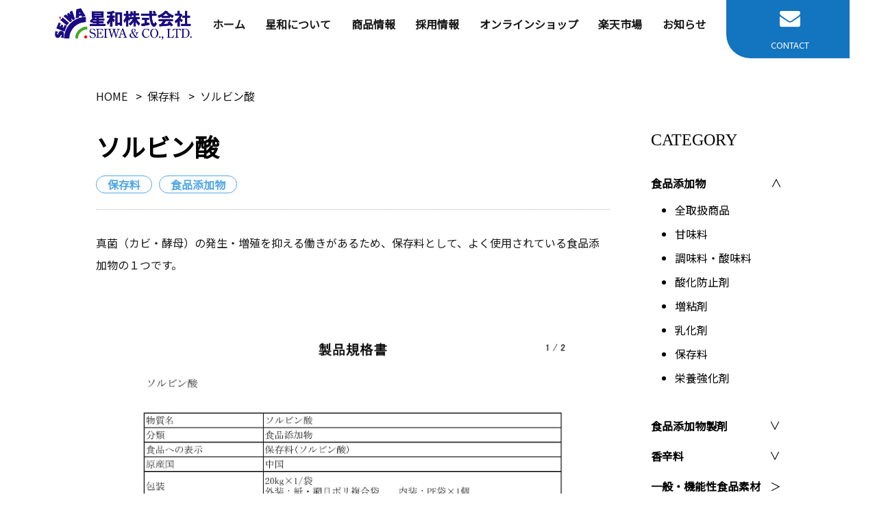

--- FILE ---
content_type: text/html; charset=UTF-8
request_url: https://seiwa-japan.com/%E3%82%BD%E3%83%AB%E3%83%93%E3%83%B3%E9%85%B8/
body_size: 7965
content:

<!-- HTMLコード -->
<!DOCTYPE html>
<html lang="ja">
<head>
  <meta charset="utf-8">
  <meta http-equiv="Content-Script-Type" content="text/javascript" />
  <meta http-equiv="Content-Style-Type" content="text/css" />
  <meta name="description" content="">
  <meta name="viewport" content="width=device-width, initial-scale=1">
  <title>
   ソルビン酸｜星和株式会社  </title>
  
    <meta name='robots' content='max-image-preview:large' />
<link rel="alternate" type="application/rss+xml" title="星和株式会社 &raquo; ソルビン酸 のコメントのフィード" href="https://seiwa-japan.com/%e3%82%bd%e3%83%ab%e3%83%93%e3%83%b3%e9%85%b8/feed/" />
<link rel="alternate" title="oEmbed (JSON)" type="application/json+oembed" href="https://seiwa-japan.com/wp-json/oembed/1.0/embed?url=https%3A%2F%2Fseiwa-japan.com%2F%25e3%2582%25bd%25e3%2583%25ab%25e3%2583%2593%25e3%2583%25b3%25e9%2585%25b8%2F" />
<link rel="alternate" title="oEmbed (XML)" type="text/xml+oembed" href="https://seiwa-japan.com/wp-json/oembed/1.0/embed?url=https%3A%2F%2Fseiwa-japan.com%2F%25e3%2582%25bd%25e3%2583%25ab%25e3%2583%2593%25e3%2583%25b3%25e9%2585%25b8%2F&#038;format=xml" />
<style id='wp-img-auto-sizes-contain-inline-css' type='text/css'>
img:is([sizes=auto i],[sizes^="auto," i]){contain-intrinsic-size:3000px 1500px}
/*# sourceURL=wp-img-auto-sizes-contain-inline-css */
</style>
<style id='wp-emoji-styles-inline-css' type='text/css'>

	img.wp-smiley, img.emoji {
		display: inline !important;
		border: none !important;
		box-shadow: none !important;
		height: 1em !important;
		width: 1em !important;
		margin: 0 0.07em !important;
		vertical-align: -0.1em !important;
		background: none !important;
		padding: 0 !important;
	}
/*# sourceURL=wp-emoji-styles-inline-css */
</style>
<style id='wp-block-library-inline-css' type='text/css'>
:root{--wp-block-synced-color:#7a00df;--wp-block-synced-color--rgb:122,0,223;--wp-bound-block-color:var(--wp-block-synced-color);--wp-editor-canvas-background:#ddd;--wp-admin-theme-color:#007cba;--wp-admin-theme-color--rgb:0,124,186;--wp-admin-theme-color-darker-10:#006ba1;--wp-admin-theme-color-darker-10--rgb:0,107,160.5;--wp-admin-theme-color-darker-20:#005a87;--wp-admin-theme-color-darker-20--rgb:0,90,135;--wp-admin-border-width-focus:2px}@media (min-resolution:192dpi){:root{--wp-admin-border-width-focus:1.5px}}.wp-element-button{cursor:pointer}:root .has-very-light-gray-background-color{background-color:#eee}:root .has-very-dark-gray-background-color{background-color:#313131}:root .has-very-light-gray-color{color:#eee}:root .has-very-dark-gray-color{color:#313131}:root .has-vivid-green-cyan-to-vivid-cyan-blue-gradient-background{background:linear-gradient(135deg,#00d084,#0693e3)}:root .has-purple-crush-gradient-background{background:linear-gradient(135deg,#34e2e4,#4721fb 50%,#ab1dfe)}:root .has-hazy-dawn-gradient-background{background:linear-gradient(135deg,#faaca8,#dad0ec)}:root .has-subdued-olive-gradient-background{background:linear-gradient(135deg,#fafae1,#67a671)}:root .has-atomic-cream-gradient-background{background:linear-gradient(135deg,#fdd79a,#004a59)}:root .has-nightshade-gradient-background{background:linear-gradient(135deg,#330968,#31cdcf)}:root .has-midnight-gradient-background{background:linear-gradient(135deg,#020381,#2874fc)}:root{--wp--preset--font-size--normal:16px;--wp--preset--font-size--huge:42px}.has-regular-font-size{font-size:1em}.has-larger-font-size{font-size:2.625em}.has-normal-font-size{font-size:var(--wp--preset--font-size--normal)}.has-huge-font-size{font-size:var(--wp--preset--font-size--huge)}.has-text-align-center{text-align:center}.has-text-align-left{text-align:left}.has-text-align-right{text-align:right}.has-fit-text{white-space:nowrap!important}#end-resizable-editor-section{display:none}.aligncenter{clear:both}.items-justified-left{justify-content:flex-start}.items-justified-center{justify-content:center}.items-justified-right{justify-content:flex-end}.items-justified-space-between{justify-content:space-between}.screen-reader-text{border:0;clip-path:inset(50%);height:1px;margin:-1px;overflow:hidden;padding:0;position:absolute;width:1px;word-wrap:normal!important}.screen-reader-text:focus{background-color:#ddd;clip-path:none;color:#444;display:block;font-size:1em;height:auto;left:5px;line-height:normal;padding:15px 23px 14px;text-decoration:none;top:5px;width:auto;z-index:100000}html :where(.has-border-color){border-style:solid}html :where([style*=border-top-color]){border-top-style:solid}html :where([style*=border-right-color]){border-right-style:solid}html :where([style*=border-bottom-color]){border-bottom-style:solid}html :where([style*=border-left-color]){border-left-style:solid}html :where([style*=border-width]){border-style:solid}html :where([style*=border-top-width]){border-top-style:solid}html :where([style*=border-right-width]){border-right-style:solid}html :where([style*=border-bottom-width]){border-bottom-style:solid}html :where([style*=border-left-width]){border-left-style:solid}html :where(img[class*=wp-image-]){height:auto;max-width:100%}:where(figure){margin:0 0 1em}html :where(.is-position-sticky){--wp-admin--admin-bar--position-offset:var(--wp-admin--admin-bar--height,0px)}@media screen and (max-width:600px){html :where(.is-position-sticky){--wp-admin--admin-bar--position-offset:0px}}

/*# sourceURL=wp-block-library-inline-css */
</style><style id='global-styles-inline-css' type='text/css'>
:root{--wp--preset--aspect-ratio--square: 1;--wp--preset--aspect-ratio--4-3: 4/3;--wp--preset--aspect-ratio--3-4: 3/4;--wp--preset--aspect-ratio--3-2: 3/2;--wp--preset--aspect-ratio--2-3: 2/3;--wp--preset--aspect-ratio--16-9: 16/9;--wp--preset--aspect-ratio--9-16: 9/16;--wp--preset--color--black: #000000;--wp--preset--color--cyan-bluish-gray: #abb8c3;--wp--preset--color--white: #ffffff;--wp--preset--color--pale-pink: #f78da7;--wp--preset--color--vivid-red: #cf2e2e;--wp--preset--color--luminous-vivid-orange: #ff6900;--wp--preset--color--luminous-vivid-amber: #fcb900;--wp--preset--color--light-green-cyan: #7bdcb5;--wp--preset--color--vivid-green-cyan: #00d084;--wp--preset--color--pale-cyan-blue: #8ed1fc;--wp--preset--color--vivid-cyan-blue: #0693e3;--wp--preset--color--vivid-purple: #9b51e0;--wp--preset--gradient--vivid-cyan-blue-to-vivid-purple: linear-gradient(135deg,rgb(6,147,227) 0%,rgb(155,81,224) 100%);--wp--preset--gradient--light-green-cyan-to-vivid-green-cyan: linear-gradient(135deg,rgb(122,220,180) 0%,rgb(0,208,130) 100%);--wp--preset--gradient--luminous-vivid-amber-to-luminous-vivid-orange: linear-gradient(135deg,rgb(252,185,0) 0%,rgb(255,105,0) 100%);--wp--preset--gradient--luminous-vivid-orange-to-vivid-red: linear-gradient(135deg,rgb(255,105,0) 0%,rgb(207,46,46) 100%);--wp--preset--gradient--very-light-gray-to-cyan-bluish-gray: linear-gradient(135deg,rgb(238,238,238) 0%,rgb(169,184,195) 100%);--wp--preset--gradient--cool-to-warm-spectrum: linear-gradient(135deg,rgb(74,234,220) 0%,rgb(151,120,209) 20%,rgb(207,42,186) 40%,rgb(238,44,130) 60%,rgb(251,105,98) 80%,rgb(254,248,76) 100%);--wp--preset--gradient--blush-light-purple: linear-gradient(135deg,rgb(255,206,236) 0%,rgb(152,150,240) 100%);--wp--preset--gradient--blush-bordeaux: linear-gradient(135deg,rgb(254,205,165) 0%,rgb(254,45,45) 50%,rgb(107,0,62) 100%);--wp--preset--gradient--luminous-dusk: linear-gradient(135deg,rgb(255,203,112) 0%,rgb(199,81,192) 50%,rgb(65,88,208) 100%);--wp--preset--gradient--pale-ocean: linear-gradient(135deg,rgb(255,245,203) 0%,rgb(182,227,212) 50%,rgb(51,167,181) 100%);--wp--preset--gradient--electric-grass: linear-gradient(135deg,rgb(202,248,128) 0%,rgb(113,206,126) 100%);--wp--preset--gradient--midnight: linear-gradient(135deg,rgb(2,3,129) 0%,rgb(40,116,252) 100%);--wp--preset--font-size--small: 13px;--wp--preset--font-size--medium: 20px;--wp--preset--font-size--large: 36px;--wp--preset--font-size--x-large: 42px;--wp--preset--spacing--20: 0.44rem;--wp--preset--spacing--30: 0.67rem;--wp--preset--spacing--40: 1rem;--wp--preset--spacing--50: 1.5rem;--wp--preset--spacing--60: 2.25rem;--wp--preset--spacing--70: 3.38rem;--wp--preset--spacing--80: 5.06rem;--wp--preset--shadow--natural: 6px 6px 9px rgba(0, 0, 0, 0.2);--wp--preset--shadow--deep: 12px 12px 50px rgba(0, 0, 0, 0.4);--wp--preset--shadow--sharp: 6px 6px 0px rgba(0, 0, 0, 0.2);--wp--preset--shadow--outlined: 6px 6px 0px -3px rgb(255, 255, 255), 6px 6px rgb(0, 0, 0);--wp--preset--shadow--crisp: 6px 6px 0px rgb(0, 0, 0);}:where(.is-layout-flex){gap: 0.5em;}:where(.is-layout-grid){gap: 0.5em;}body .is-layout-flex{display: flex;}.is-layout-flex{flex-wrap: wrap;align-items: center;}.is-layout-flex > :is(*, div){margin: 0;}body .is-layout-grid{display: grid;}.is-layout-grid > :is(*, div){margin: 0;}:where(.wp-block-columns.is-layout-flex){gap: 2em;}:where(.wp-block-columns.is-layout-grid){gap: 2em;}:where(.wp-block-post-template.is-layout-flex){gap: 1.25em;}:where(.wp-block-post-template.is-layout-grid){gap: 1.25em;}.has-black-color{color: var(--wp--preset--color--black) !important;}.has-cyan-bluish-gray-color{color: var(--wp--preset--color--cyan-bluish-gray) !important;}.has-white-color{color: var(--wp--preset--color--white) !important;}.has-pale-pink-color{color: var(--wp--preset--color--pale-pink) !important;}.has-vivid-red-color{color: var(--wp--preset--color--vivid-red) !important;}.has-luminous-vivid-orange-color{color: var(--wp--preset--color--luminous-vivid-orange) !important;}.has-luminous-vivid-amber-color{color: var(--wp--preset--color--luminous-vivid-amber) !important;}.has-light-green-cyan-color{color: var(--wp--preset--color--light-green-cyan) !important;}.has-vivid-green-cyan-color{color: var(--wp--preset--color--vivid-green-cyan) !important;}.has-pale-cyan-blue-color{color: var(--wp--preset--color--pale-cyan-blue) !important;}.has-vivid-cyan-blue-color{color: var(--wp--preset--color--vivid-cyan-blue) !important;}.has-vivid-purple-color{color: var(--wp--preset--color--vivid-purple) !important;}.has-black-background-color{background-color: var(--wp--preset--color--black) !important;}.has-cyan-bluish-gray-background-color{background-color: var(--wp--preset--color--cyan-bluish-gray) !important;}.has-white-background-color{background-color: var(--wp--preset--color--white) !important;}.has-pale-pink-background-color{background-color: var(--wp--preset--color--pale-pink) !important;}.has-vivid-red-background-color{background-color: var(--wp--preset--color--vivid-red) !important;}.has-luminous-vivid-orange-background-color{background-color: var(--wp--preset--color--luminous-vivid-orange) !important;}.has-luminous-vivid-amber-background-color{background-color: var(--wp--preset--color--luminous-vivid-amber) !important;}.has-light-green-cyan-background-color{background-color: var(--wp--preset--color--light-green-cyan) !important;}.has-vivid-green-cyan-background-color{background-color: var(--wp--preset--color--vivid-green-cyan) !important;}.has-pale-cyan-blue-background-color{background-color: var(--wp--preset--color--pale-cyan-blue) !important;}.has-vivid-cyan-blue-background-color{background-color: var(--wp--preset--color--vivid-cyan-blue) !important;}.has-vivid-purple-background-color{background-color: var(--wp--preset--color--vivid-purple) !important;}.has-black-border-color{border-color: var(--wp--preset--color--black) !important;}.has-cyan-bluish-gray-border-color{border-color: var(--wp--preset--color--cyan-bluish-gray) !important;}.has-white-border-color{border-color: var(--wp--preset--color--white) !important;}.has-pale-pink-border-color{border-color: var(--wp--preset--color--pale-pink) !important;}.has-vivid-red-border-color{border-color: var(--wp--preset--color--vivid-red) !important;}.has-luminous-vivid-orange-border-color{border-color: var(--wp--preset--color--luminous-vivid-orange) !important;}.has-luminous-vivid-amber-border-color{border-color: var(--wp--preset--color--luminous-vivid-amber) !important;}.has-light-green-cyan-border-color{border-color: var(--wp--preset--color--light-green-cyan) !important;}.has-vivid-green-cyan-border-color{border-color: var(--wp--preset--color--vivid-green-cyan) !important;}.has-pale-cyan-blue-border-color{border-color: var(--wp--preset--color--pale-cyan-blue) !important;}.has-vivid-cyan-blue-border-color{border-color: var(--wp--preset--color--vivid-cyan-blue) !important;}.has-vivid-purple-border-color{border-color: var(--wp--preset--color--vivid-purple) !important;}.has-vivid-cyan-blue-to-vivid-purple-gradient-background{background: var(--wp--preset--gradient--vivid-cyan-blue-to-vivid-purple) !important;}.has-light-green-cyan-to-vivid-green-cyan-gradient-background{background: var(--wp--preset--gradient--light-green-cyan-to-vivid-green-cyan) !important;}.has-luminous-vivid-amber-to-luminous-vivid-orange-gradient-background{background: var(--wp--preset--gradient--luminous-vivid-amber-to-luminous-vivid-orange) !important;}.has-luminous-vivid-orange-to-vivid-red-gradient-background{background: var(--wp--preset--gradient--luminous-vivid-orange-to-vivid-red) !important;}.has-very-light-gray-to-cyan-bluish-gray-gradient-background{background: var(--wp--preset--gradient--very-light-gray-to-cyan-bluish-gray) !important;}.has-cool-to-warm-spectrum-gradient-background{background: var(--wp--preset--gradient--cool-to-warm-spectrum) !important;}.has-blush-light-purple-gradient-background{background: var(--wp--preset--gradient--blush-light-purple) !important;}.has-blush-bordeaux-gradient-background{background: var(--wp--preset--gradient--blush-bordeaux) !important;}.has-luminous-dusk-gradient-background{background: var(--wp--preset--gradient--luminous-dusk) !important;}.has-pale-ocean-gradient-background{background: var(--wp--preset--gradient--pale-ocean) !important;}.has-electric-grass-gradient-background{background: var(--wp--preset--gradient--electric-grass) !important;}.has-midnight-gradient-background{background: var(--wp--preset--gradient--midnight) !important;}.has-small-font-size{font-size: var(--wp--preset--font-size--small) !important;}.has-medium-font-size{font-size: var(--wp--preset--font-size--medium) !important;}.has-large-font-size{font-size: var(--wp--preset--font-size--large) !important;}.has-x-large-font-size{font-size: var(--wp--preset--font-size--x-large) !important;}
/*# sourceURL=global-styles-inline-css */
</style>

<style id='classic-theme-styles-inline-css' type='text/css'>
/*! This file is auto-generated */
.wp-block-button__link{color:#fff;background-color:#32373c;border-radius:9999px;box-shadow:none;text-decoration:none;padding:calc(.667em + 2px) calc(1.333em + 2px);font-size:1.125em}.wp-block-file__button{background:#32373c;color:#fff;text-decoration:none}
/*# sourceURL=/wp-includes/css/classic-themes.min.css */
</style>
<link rel="https://api.w.org/" href="https://seiwa-japan.com/wp-json/" /><link rel="alternate" title="JSON" type="application/json" href="https://seiwa-japan.com/wp-json/wp/v2/posts/444" /><link rel="EditURI" type="application/rsd+xml" title="RSD" href="https://seiwa-japan.com/wp/xmlrpc.php?rsd" />
<meta name="generator" content="WordPress 6.9" />
<link rel="canonical" href="https://seiwa-japan.com/%e3%82%bd%e3%83%ab%e3%83%93%e3%83%b3%e9%85%b8/" />
<link rel='shortlink' href='https://seiwa-japan.com/?p=444' />
    
  <meta property="og:title" content="星和株式会社" />
  <meta property="og:type" content="website" />
  <meta property="og:url" content="http://www.seiwa-japan.com/" />
  <meta property="og:image" content="http://www.seiwa-japan.com/wp/assets/img/ogp.png" />
  <meta property="og:site_name" content="星和株式会社" />
  <meta property="og:description" content="星和株式会社は、食品添加物の輸入、研究開発、製造販売、まで一気通貫し、食を支えます。お客様のライフスタイルのニーズに合うご提案が可能です。" />
  <meta property="fb:app_id" content="" />
  
  <link rel="shortcut icon" href="https://seiwa-japan.com/wp/wp-content/themes/Seiwa/assets/img/favicon.ico">
  
  <!-- css -->
  <link rel="stylesheet" href="https://seiwa-japan.com/wp/wp-content/themes/Seiwa/libs/slick/slick.css">
  <link rel="stylesheet" href="https://seiwa-japan.com/wp/wp-content/themes/Seiwa/libs/slick/slick-theme.css">
  <link rel="stylesheet" href="https://seiwa-japan.com/wp/wp-content/themes/Seiwa/assets/css/theme.css">
  <link rel="stylesheet" href="https://cdnjs.cloudflare.com/ajax/libs/font-awesome/4.7.0/css/font-awesome.min.css">
  
  <!-- javascript -->
  <script src="https://seiwa-japan.com/wp/wp-content/themes/Seiwa/libs/jquery/jquery-3.4.1.min.js"></script>

</head>
<body>
  
<header class="page-header">
  <div class="header-inner">
    <a href="https://seiwa-japan.com" class="logo"><img src="https://seiwa-japan.com/wp/wp-content/themes/Seiwa/assets/img/logo.png" alt="" /></a>
    <a href="javascript:void(0)" class="nav-open"><i></i><span>MENU</span></a>
    <div class="nav-wrapper">
      <a href="https://seiwa-japan.com/inquiry" class="contact-link"><i class="fa fa-envelope" aria-hidden="true"></i><span>CONTACT</span></a>
      <ul class="nav">
        <li><a href="https://seiwa-japan.com">ホーム</a></li>
        <li><a href="https://seiwa-japan.com/company">星和について</a></li>
        <li>
          <a href="https://seiwa-japan.com/#products">商品情報</a>
          <a href="javascript:void(0)" class="submenu-opener"></a>
          <div class="menu-popup">
            <div class="container">
              <div class="popup-inner">
                <ul>
                  <li>
                    <a href="https://seiwa-japan.com/category/foodadditive">食品添加物</a>
                  </li>
                  <li>
                    <a href="https://seiwa-japan.com/category/originalformulation">食品添加物製剤</a>
                  </li>
                  <li>
                    <a href="https://seiwa-japan.com/category/spice">香辛料</a>
                  </li>
                  <li>
                    <a href="https://seiwa-japan.com/category/foodmaterials">一般・機能性食品素材</a>
                  </li>
                </ul>
              </div>
            </div>
          </div>
        </li>
        <li><a href="https://seiwa-japan.com/recruit">採用情報</a></li>
        <li><a target="_blank" href="http://seiwa-shopping.com/">オンラインショップ</a></li>
        <li><a target="_blank" href="https://www.rakuten.co.jp/seiwa-shopping/">楽天市場</a></li>
        <li><a href="https://seiwa-japan.com/category/information/">お知らせ</a></li>
      </ul>
    </div>
  </div>
</header>
    <div class="page-wrapper">
        <section class="breadcrumb">
            <div class="section-content">
                <ul>
                    <li><a href="../">HOME</a></li>
                    <li><a href="../category/preservative">保存料</a></li>
                    <li><span>ソルビン酸</span></li>
                  </ul>
            </div>
        </section>
        <section class="main-panel">
          <div class="center-box">
            <dl>
            <dt class="box-title">
              <h3>ソルビン酸</h3>
                            <ul class="category_list">
              
              <li><span>保存料</span></li><li><span>食品添加物</span></li>                  
              </ul>
                          </dt>
            
  					<dd>
  						<p>真菌（カビ・酵母）の発生・増殖を抑える働きがあるため、保存料として、よく使用されている食品添加物の１つです。</p>
<p><img fetchpriority="high" decoding="async" class="alignnone size-medium" src="http://seiwa-japan.com/wp/wp-content/uploads/2021/04/ソルビン酸-201019-1.jpg" width="1653" height="2339" /></p>
  					</dd>

            <dd class="btn-panel">
                <a class="btn" href="../inquiry">お問い合わせはこちら　＞</a>
            </dd>
					
					<dd>
						<ul class="page-navigator button-3">
														<li class="flat prev"><a href="https://seiwa-japan.com/%e5%93%81%e8%b3%aa%e6%94%b9%e8%89%af%e5%89%a4%e3%83%aa%e3%83%b3%e9%85%b8xs-m10/">＜　前の記事へ</a></li>
													    <li class="flat return"><a href="https://seiwa-japan.com/category/preservative">一覧ページに戻る</a></li>
														<li class="flat next"><a href="https://seiwa-japan.com/%e3%82%b9%e3%83%86%e3%83%93%e3%82%a2t-50/">次の記事へ　＞</a></li>
						                            </ul>
                    </dd>
                </dl>
            </div>
            <div class="sidebar">
                <dl class="categories">
                    <dt>CATEGORY</dt>
                    <dd>
                        <ul class="main-category">
							                            <li>
                                <dl>
                                    <dt class="expanded">
                                        <a href="../category/foodadditive">食品添加物</a>
                                        <span>＞</span>
                                    </dt>
                                    <dd>
                                        <ul class="sub-category">
                                            <li><a href="../category/all-product"><span>全取扱商品</span></a></li>
                                            <li><a href="../category/sweetener"><span>甘味料</span></a></li>
                                            <li><a href="../category/seasoning-acidulant"><span>調味料・酸味料</span></a></li>
                                            <li><a href="../category/antioxidant"><span>酸化防止剤</span></a></li>
                                            <li><a href="../category/thickener"><span>増粘剤</span></a></li>
                                            <li><a href="../category/emulsifier"><span>乳化剤</span></a></li>
                                            <li><a href="../category/preservative"><span>保存料</span></a></li>
                                            <li><a href="../category/nutrition-enhancer"><span>栄養強化剤</span></a></li>
                                        </ul>
                                    </dd>
                                </dl>
                            </li>
														
							                            <li>
                                <dl>
                                    <dt class="collapsed">
                                        <a href="../category/originalformulation">食品添加物製剤</a>
                                        <span>＞</span>
                                    </dt>
                                </dl>
                            </li>
														
							                            <li>
                                <dl>
                                    <dt class="collapsed">
                                        <a href="../category/spice">香辛料</a>
                                        <span>＞</span>
                                    </dt>
                                </dl>
                            </li>
														
							<li>
                                <dl>
                                    <dt>
                                        <a href="../category/foodmaterials">一般・機能性食品素材</a>
                                        <span>＞</span>
                                    </dt>
                                </dl>
                            </li>
                        </ul>
                    </dd>
                </dl>
            </div>
        </section>
    </div>


<footer class="page-footer">
  <div class="footer-top">
    <div class="footer-middle">
      <div class="container">
        <a href="https://seiwa-japan.com" class="logo"><img src="https://seiwa-japan.com/wp/wp-content/themes/Seiwa/assets/img/logo.png" alt="" /></a>
        <ul class="footer-links">
          <li><a href="https://seiwa-japan.com">ホーム</a></li>
          <li><a href="https://seiwa-japan.com/company">星和について</a></li>
          <li><a href="https://seiwa-japan.com/#products">商品情報</a></li>
          <li><a href="https://seiwa-japan.com/recruit">採用情報</a></li>
          <li><a target="_blank" href="http://seiwa-shopping.com/">オンラインショップ</a></li>
          <li><a target="_blank" href="https://www.rakuten.co.jp/seiwa-shopping/">楽天市場</a></li>
          <li><a href="https://seiwa-japan.com/category/information/">お知らせ</a></li>
          <li><a href="https://seiwa-japan.com/inquiry">お問い合わせ</a></li>
        </ul>
      </div>
    </div>
  </div>
  <div class="footer-bottom">
    <div class="container">
      <p class="copyright">© 2021 SEIWA GROUP. All rights reserved.</p>
    </div>
  </div>
</footer>

<script src="https://seiwa-japan.com/wp/wp-content/themes/Seiwa/libs/slick/slick.min.js"></script>
<script src="https://seiwa-japan.com/wp/wp-content/themes/Seiwa/assets/js/theme.js"></script>

<script type="speculationrules">
{"prefetch":[{"source":"document","where":{"and":[{"href_matches":"/*"},{"not":{"href_matches":["/wp/wp-*.php","/wp/wp-admin/*","/wp/wp-content/uploads/*","/wp/wp-content/*","/wp/wp-content/plugins/*","/wp/wp-content/themes/Seiwa/*","/*\\?(.+)"]}},{"not":{"selector_matches":"a[rel~=\"nofollow\"]"}},{"not":{"selector_matches":".no-prefetch, .no-prefetch a"}}]},"eagerness":"conservative"}]}
</script>
<script id="wp-emoji-settings" type="application/json">
{"baseUrl":"https://s.w.org/images/core/emoji/17.0.2/72x72/","ext":".png","svgUrl":"https://s.w.org/images/core/emoji/17.0.2/svg/","svgExt":".svg","source":{"concatemoji":"https://seiwa-japan.com/wp/wp-includes/js/wp-emoji-release.min.js?ver=6.9"}}
</script>
<script type="module">
/* <![CDATA[ */
/*! This file is auto-generated */
const a=JSON.parse(document.getElementById("wp-emoji-settings").textContent),o=(window._wpemojiSettings=a,"wpEmojiSettingsSupports"),s=["flag","emoji"];function i(e){try{var t={supportTests:e,timestamp:(new Date).valueOf()};sessionStorage.setItem(o,JSON.stringify(t))}catch(e){}}function c(e,t,n){e.clearRect(0,0,e.canvas.width,e.canvas.height),e.fillText(t,0,0);t=new Uint32Array(e.getImageData(0,0,e.canvas.width,e.canvas.height).data);e.clearRect(0,0,e.canvas.width,e.canvas.height),e.fillText(n,0,0);const a=new Uint32Array(e.getImageData(0,0,e.canvas.width,e.canvas.height).data);return t.every((e,t)=>e===a[t])}function p(e,t){e.clearRect(0,0,e.canvas.width,e.canvas.height),e.fillText(t,0,0);var n=e.getImageData(16,16,1,1);for(let e=0;e<n.data.length;e++)if(0!==n.data[e])return!1;return!0}function u(e,t,n,a){switch(t){case"flag":return n(e,"\ud83c\udff3\ufe0f\u200d\u26a7\ufe0f","\ud83c\udff3\ufe0f\u200b\u26a7\ufe0f")?!1:!n(e,"\ud83c\udde8\ud83c\uddf6","\ud83c\udde8\u200b\ud83c\uddf6")&&!n(e,"\ud83c\udff4\udb40\udc67\udb40\udc62\udb40\udc65\udb40\udc6e\udb40\udc67\udb40\udc7f","\ud83c\udff4\u200b\udb40\udc67\u200b\udb40\udc62\u200b\udb40\udc65\u200b\udb40\udc6e\u200b\udb40\udc67\u200b\udb40\udc7f");case"emoji":return!a(e,"\ud83e\u1fac8")}return!1}function f(e,t,n,a){let r;const o=(r="undefined"!=typeof WorkerGlobalScope&&self instanceof WorkerGlobalScope?new OffscreenCanvas(300,150):document.createElement("canvas")).getContext("2d",{willReadFrequently:!0}),s=(o.textBaseline="top",o.font="600 32px Arial",{});return e.forEach(e=>{s[e]=t(o,e,n,a)}),s}function r(e){var t=document.createElement("script");t.src=e,t.defer=!0,document.head.appendChild(t)}a.supports={everything:!0,everythingExceptFlag:!0},new Promise(t=>{let n=function(){try{var e=JSON.parse(sessionStorage.getItem(o));if("object"==typeof e&&"number"==typeof e.timestamp&&(new Date).valueOf()<e.timestamp+604800&&"object"==typeof e.supportTests)return e.supportTests}catch(e){}return null}();if(!n){if("undefined"!=typeof Worker&&"undefined"!=typeof OffscreenCanvas&&"undefined"!=typeof URL&&URL.createObjectURL&&"undefined"!=typeof Blob)try{var e="postMessage("+f.toString()+"("+[JSON.stringify(s),u.toString(),c.toString(),p.toString()].join(",")+"));",a=new Blob([e],{type:"text/javascript"});const r=new Worker(URL.createObjectURL(a),{name:"wpTestEmojiSupports"});return void(r.onmessage=e=>{i(n=e.data),r.terminate(),t(n)})}catch(e){}i(n=f(s,u,c,p))}t(n)}).then(e=>{for(const n in e)a.supports[n]=e[n],a.supports.everything=a.supports.everything&&a.supports[n],"flag"!==n&&(a.supports.everythingExceptFlag=a.supports.everythingExceptFlag&&a.supports[n]);var t;a.supports.everythingExceptFlag=a.supports.everythingExceptFlag&&!a.supports.flag,a.supports.everything||((t=a.source||{}).concatemoji?r(t.concatemoji):t.wpemoji&&t.twemoji&&(r(t.twemoji),r(t.wpemoji)))});
//# sourceURL=https://seiwa-japan.com/wp/wp-includes/js/wp-emoji-loader.min.js
/* ]]> */
</script>
</body>
</html>

--- FILE ---
content_type: text/css
request_url: https://seiwa-japan.com/wp/wp-content/themes/Seiwa/assets/css/theme.css
body_size: 17690
content:
@charset "UTF-8";
/* 変数 */
/* 基礎のスタイル */
@import url("https://fonts.googleapis.com/css2?family=Noto+Sans+JP&display=swap");
@import url("https://fonts.googleapis.com/css2?family=Noto+Serif+JP&display=swap");
* {
  margin: 0;
  padding: 0;
  box-sizing: border-box;
}

body {
  position: relative;
  font-family: "Noto Sans JP", "Noto Serif JP", "Poppins", Arial, "ヒラギノ角ゴ ProN", "Hiragino Kaku Gothic ProN", "メイリオ", Meiryo, sans-serif !important;
  font-size: 10px;
  line-height: 1.5;
  overflow-x: hidden;
}

a {
  text-decoration: none !important;
  -webkit-transition: all 0.3s ease;
  -o-transition: all 0.3s ease;
  transition: all 0.3s ease;
}

* a {
  text-decoration: none !important;
  color: unset;
}

h1, h2, h3, h4, h5, h6, p {
  line-height: 1;
}

img {
  display: block;
  max-width: 100%;
  height: auto;
}

:focus {
  outline: 0;
}

input[type=text], input[type=email], input[type=tel] {
  width: 100%;
  padding: 1em 1.5em;
  border: 1px solid #d3d3de;
  color: #191819;
  font-size: 16px;
}
input[type=text]::placeholder, input[type=email]::placeholder, input[type=tel]::placeholder {
  color: #b5b5b5;
}
input[type=text]:-ms-input-placeholder, input[type=email]:-ms-input-placeholder, input[type=tel]:-ms-input-placeholder {
  color: #b5b5b5;
}
input[type=text]::-ms-input-placeholder, input[type=email]::-ms-input-placeholder, input[type=tel]::-ms-input-placeholder {
  color: #b5b5b5;
}
@media screen and (max-width: 768px) {
  input[type=text], input[type=email], input[type=tel] {
    padding: 1em 0.7em;
    font-size: 3.73vw;
  }
}
input[type=text]:focus, input[type=email]:focus, input[type=tel]:focus {
  border-color: #191819;
}
input[type=text]::placeholder, input[type=text]:-ms-input-placeholder, input[type=text]::-ms-input-placeholder, input[type=email]::placeholder, input[type=email]:-ms-input-placeholder, input[type=email]::-ms-input-placeholder, input[type=tel]::placeholder, input[type=tel]:-ms-input-placeholder, input[type=tel]::-ms-input-placeholder {
  color: #8f8f8f;
}
input[type=text]::placeholder, input[type=email]::placeholder, input[type=tel]::placeholder {
  opacity: 1;
}

textarea {
  width: 100%;
  padding: 1em 1.5em;
  border: 1px solid #d3d3de;
  color: #191819;
  font-size: 16px;
  line-height: 1.5;
}
@media screen and (max-width: 768px) {
  textarea {
    padding: 1em 0.7em;
    font-size: 3.73vw;
  }
}
textarea:focus {
  border-color: #191819;
}

.container {
  width: 1110px;
  max-width: 100%;
  margin: 0 auto;
  position: relative;
}

.effect {
  overflow: hidden;
}

.effect img {
  -webkit-transition: transform 0.5s ease;
  -o-transition: transform 0.5s ease;
  transition: transform 0.5s ease;
}

.background-zoom:hover img {
  -webkit-transform: scale(1.05);
  -ms-transform: scale(1.05);
  transform: scale(1.05);
}

.pc, .tb, .sp {
  display: none;
}

@media screen and (min-width: 1025px) {
  .pc {
    display: block;
  }
}
@media screen and (min-width: 769px) and (max-width: 1024px) {
  .tb {
    display: block;
  }
}
@media screen and (max-width: 768px) {
  .sp {
    display: block;
  }
}
.checkbox-label {
/*   display: block; */
  position: relative;
  padding-left: 1.5em;
  line-height: 1;
  cursor: pointer;
  font-size: inherit;
  -webkit-user-select: none;
  -moz-user-select: none;
  -ms-user-select: none;
  user-select: none;
}
.checkbox-label input {
  position: absolute;
  opacity: 0;
  cursor: pointer;
  height: 0;
  width: 0;
}
.checkbox-label input:checked ~ .checkbox-mark {
  background-color: #FFFFFF;
}
.checkbox-label input:checked ~ .checkbox-mark:after {
  display: block;
}
.checkbox-label .checkbox-mark {
  position: absolute;
  top: 50%;
  left: 0;
  height: 1em;
  width: 1em;
  background-color: white;
  border: 0.1em solid #191819;
  border-radius: 0.1em;
  transform: translateY(-50%);
}
.checkbox-label .checkbox-mark:after {
  content: "";
  position: absolute;
  display: none;
  left: 0.15em;
  top: 0.4em;
  width: 0.15em;
  height: 0.4em;
  border: solid #191819;
  border-width: 0 0.2em 0.2em 0;
  -webkit-transform: rotate(45deg) translate(-50%, -50%);
  -ms-transform: rotate(45deg) translate(-50%, -50%);
  transform: rotate(45deg) translate(-50%, -50%);
}
.checkbox-label:hover input ~ .checkbox-mark {
  background-color: white;
}

.radio-label {
/*   display: block; */
  position: relative;
  padding-left: 1.5em;
  line-height: 1;
  cursor: pointer;
  font-size: inherit;
  -webkit-user-select: none;
  -moz-user-select: none;
  -ms-user-select: none;
  user-select: none;
}
.radio-label input {
  position: absolute;
  opacity: 0;
  cursor: pointer;
}
.radio-label input:checked ~ .radio-mark {
  background-color: #FFFFFF;
}
.radio-label input:checked ~ .radio-mark:after {
  display: block;
}
.radio-label .radio-mark {
  font-size: inherit;
  position: absolute;
  top: 50%;
  left: 0;
  height: 1em;
  width: 1em;
  background-color: #FFFFFF;
  border: 1px solid #191819;
  border-radius: 50%;
  transform: translateY(-50%);
}
.radio-label .radio-mark:after {
  content: "";
  position: absolute;
  display: none;
  top: 50%;
  left: 50%;
  width: 0.6em;
  height: 0.6em;
  border-radius: 50%;
  background-color: #191819;
  transform: translate(-50%, -50%);
}
.radio-label:hover input ~ .radio-mark {
  background-color: #f9f9f9;
}

/* 共通のスタイル */
@media only screen and (min-width: 801px) {
  .w720, .inquiry .section-content .item, .recruit .section-content .btn-panel {
    max-width: 720px;
    margin-left: auto;
    margin-right: auto;
  }
}

@media only screen and (min-width: 1001px) {
  .w800, .history .section-content, .headquarter .section-content .map, .headquarter .section-content .office, .greeting .section-content, .report .detail-item {
    max-width: 800px;
    margin-left: auto;
    margin-right: auto;
  }
}
@media only screen and (max-width: 1000px) {
  .w800, .history .section-content, .headquarter .section-content .map, .headquarter .section-content .office, .greeting .section-content .report .detail-item {
    width: 70vw;
    margin-left: auto;
    margin-right: auto;
  }
}

@media only screen and (min-width: 1201px) {
  .w1000, .page-footer, .main-panel, .inquiry .section-content, .new-graduate, .career, .history, .headquarter, .report, .greeting, .main-header .section-content .keyword-input, .breadcrumb, .products .section-content, .products .section-title, .company .section-title, .information {
    max-width: 1000px;
    margin-left: auto;
    margin-right: auto;
  }
}
@media only screen and (max-width: 1200px) {
  .w1000, .page-footer, .main-panel, .inquiry .section-content, .new-graduate, .career, .history, .headquarter, .report, .greeting, .main-header .section-content .keyword-input, .breadcrumb, .products .section-content, .products .section-title, .company .section-title, .information {
    padding-left: 8.33vw;
    padding-right: 8.33vw;
  }
}

@media only screen and (min-width: 1201px) {
  .w1200, .header-inner, .recruit, section {
    max-width: 1200px;
    margin-left: auto;
    margin-right: auto;
  }
}
@media only screen and (max-width: 1200px) {
  .w1200, .header-inner, .recruit, section {
    width: 100%;
  }
}

.page-wrapper {
  max-width: 100%;
  overflow: hidden;
  padding-top: 5vw;
}

.background-cover, .hero-item {
  background-position: center center;
  background-repeat: no-repeat;
  background-size: cover;
}

.btn {
  display: inline-block;
  width: 300px;
  max-width: 100%;
  line-height: 55px;
  background-color: #54a8e5;
  color: #fff;
  position: relative;
  text-align: center;
  -webkit-transition: all 0.3s ease;
  -o-transition: all 0.3s ease;
  transition: all 0.3s ease;
  cursor: pointer;
  border: none;
}
.btn > span {
  position: relative;
  z-index: 1;
}

.slick-dots {
  text-align: right;
  padding-right: 40px;
  position: absolute;
  right: 0px;
  bottom: -40px;
}
@media only screen and (max-width: 768px) {
  .page-wrapper {
    padding-top: 13vw;
  }
  .slick-dots {
  	position: relative;
    bottom: -1.33vw;
    padding-right: 4vw;
  }
}
.slick-dots li button::before {
  font-size: 1rem;
  color: #191819;
  width: 40px;
  height: 40px;
}
@media only screen and (max-width: 768px) {
  .slick-dots li button::before {
    width: 2.66vw;
    height: 2.66vw;
  }
}
.slick-dots li.slick-active button::before {
  color: #1374bf;
}

section.hero {
  position: relative;
  padding-left: 40px;
  padding-right: 40px;
  top: 70px;
  padding-bottom: 70px;
}
@media only screen and (max-width: 768px) {
  section.hero {
    padding-left: 5.33vw;
    padding-right: 5.33vw;
    top: 14vw;
    padding-bottom: 0.9vw;
  }
}

.section-title {
  margin-bottom: 50px;
}
@media only screen and (max-width: 768px) {
  .section-title {
    font-size: 4vw;
    margin-bottom: 2.5em;
  }
}
.section-title h3 {
  font-family: "Noto Sans JP";
  font-size: 46px;
  font-weight: 700;
  color: #000000;
  line-height: 1.3;
}
.companypage .section-title h3 {
  font-size: 36px;
}
@media only screen and (max-width: 768px) {
  .section-title h3 {
    font-size: 8vw;
  }
}
.section-title h3 > span {
  font-family: "Poppins";
  font-size: 16px;
  font-weight: 500;
  color: inherit;
  display: block;
}
@media only screen and (max-width: 768px) {
  .section-title h3 > span {
    font-size: 4vw;
  }
}
.section-title p {
  font-size: 18px;
  font-weight: 500;
  letter-spacing: 0.1em;
  margin-top: 10px;
}
@media only screen and (max-width: 768px) {
  .section-title p {
    font-size: 2.4vw;
  }
}

.hero {
  overflow: hidden;
}

.hero-item {
  height: 460px; /* 600px */
  position: relative;
  border-radius: 35px 5px 35px 5px;
}
@media only screen and (max-width: 768px) {
  .hero-item {
    height: 70vw; /* 88vw */
  }
}

.hero-title {
  /* height: 100%; */
  color: #fff;
  position: absolute;
  left: 0;
  right: 0;
  top: 0;
  padding-top: 40px;
  padding-left: 120px;
  z-index: 2;
  cursor: default;
  pointer-events: none;
}
@media only screen and (max-width: 768px) {
  .hero-title {
    padding-top: 10vw;
    padding-left: 10.33vw;
  }
}
.hero-title h2 {
  font-family: "Noto Serif JP";
  font-size: 30px;
  letter-spacing: -0.1em;
  line-height: 1.9;
}
@media only screen and (max-width: 768px) {
  .hero-title h2 {
    font-size: 4vw;
  }
}
.hero-title p {
  font-family: "Noto Serif JP";
  font-size: 40px;
  line-height: 1.3;
  font-weight: 500;
  letter-spacing: -0.1em;
}
@media only screen and (max-width: 768px) {
  .hero-title p {
    font-size: 5.5vw;
  }
}
.hero-title p span {
  font-family: "Poppins";
  font-size: 16px;
  line-height: 1.375em;
  display: block;
  margin-top: 1em;
  letter-spacing: -0.01em;
}
@media only screen and (max-width: 768px) {
  .hero-title p span {
    font-size: 2.13vw;
  }
}

.information {
  display: -webkit-box;
  display: -moz-box;
  display: -ms-flexbox;
  display: -webkit-flex;
  display: flex;
  padding-top: 80px;
  padding-bottom: 100px;
}
@media only screen and (max-width: 768px) {
  .information {
    padding-top: calc(28vw + 12vw);
    padding-left: 5.33vw;
    padding-right: 5.33vw;
    padding-bottom: 12vw;
    -webkit-box-orient: vertical;
    -webkit-box-direction: normal;
    -webkit-flex-direction: column;
    -moz-box-orient: vertical;
    -moz-box-direction: normal;
    -ms-flex-direction: column;
    flex-direction: column;
    margin-bottom: 3em;
  }
}
.information .section-title {
  -webkit-flex: 25%;
  -webkit-box-flex: 25%;
  -webkit-flex: 25%;
  -moz-box-flex: 25%;
  -ms-flex: 25%;
  flex: 25%;
}
.information .section-title h3 {
  display: block;
  margin-top: -80px;
  padding-top: 80px;
  font-size: 24px;
}
@media only screen and (max-width: 768px) {
  .information .section-title h3 {
    margin-top: -27vw;
    padding-top: 27vw;
  }
}
.information .section-content {
  -webkit-flex: 75%;
  -webkit-box-flex: 75%;
  -webkit-flex: 75%;
  -moz-box-flex: 75%;
  -ms-flex: 75%;
  flex: 75%;
}
.information .section-content .item {
  display: -webkit-box;
  display: -moz-box;
  display: -ms-flexbox;
  display: -webkit-flex;
  display: flex;
  font-family: "Noto Sans JP";
  font-size: 16px;
  line-height: 1.25;
}
@media only screen and (max-width: 768px) {
  .information .section-content .item {
    font-size: 4vw;
  }
}
.information .section-content .item .date {
  -webkit-flex: 16.66%;
  -webkit-box-flex: 16.66%;
  -webkit-flex: 16.66%;
  -moz-box-flex: 16.66%;
  -ms-flex: 16.66%;
  flex: 16.66%;
  color: #b8b8b8;
}
@media only screen and (max-width: 768px) {
  .information .section-content .item .date {
    min-width: 5em;
    margin-right: 1em;
  }
}
.information .section-content .item .body {
  -webkit-flex: 83.34%;
  -webkit-box-flex: 83.34%;
  -webkit-flex: 83.34%;
  -moz-box-flex: 83.34%;
  -ms-flex: 83.34%;
  flex: 83.34%;
}
@media only screen and (max-width: 768px) {
  .information .section-content .item .body {
    -webkit-flex: 1 1 auto;
    -webkit-box-flex: 1 1 auto;
    -webkit-flex: 1 1 auto;
    -moz-box-flex: 1 1 auto;
    -ms-flex: 1 1 auto;
    flex: 1 1 auto;
  }
}
.information .section-content .item + .item {
  margin-top: 1em;
}
.information .section-content .item .body a:hover {
  text-decoration: underline !important;
}

.company {
  padding-top: 100px;
  padding-bottom: 150px;
  position: relative;
}
@media only screen and (max-width: 768px) {
  .company {
    padding: 12vw 5.33vw;
  }
}
.company .section-title h3 {
  font-size: 42px;
}
.company .section-content .block {
  display: -webkit-box;
  display: -moz-box;
  display: -ms-flexbox;
  display: -webkit-flex;
  display: flex;
}
.company .section-content .block.block--1 {
  -webkit-box-direction: reverse;
  -moz-box-direction: reverse;
  -ms-flex-direction: row-reverse;
  flex-direction: row-reverse;
  -webkit-box-pack: flex-start;
  -webkit-justify-content: flex-start;
  -ms-flex-pack: flex-start;
  -moz-box-pack: flex-start;
  justify-content: flex-start;
  -webkit-box-pack: start;
  -webkit-box-align: stretch;
  -webkit-flex-align: stretch;
  -ms-flex-align: stretch;
  -webkit-align-items: stretch;
  align-items: stretch;
}
@media only screen and (max-width: 1024px) {
  .company .section-content .block.block--1 {
    -webkit-box-orient: vertical;
    -webkit-box-direction: normal;
    -webkit-flex-direction: column;
    -moz-box-orient: vertical;
    -moz-box-direction: normal;
    -ms-flex-direction: column;
    flex-direction: column;
    -webkit-box-align: center;
    -webkit-flex-align: center;
    -ms-flex-align: center;
    -webkit-align-items: center;
    align-items: center;
    -webkit-box-pack: center;
    -webkit-justify-content: center;
    -ms-flex-pack: center;
    -moz-box-pack: center;
    justify-content: center;
  }
}
.company .section-content .block.block--1 figure {
  width: 40%;
}
@media only screen and (max-width: 1024px) {
  .company .section-content .block.block--1 figure {
    width: 70vw;
  }
}
.company .section-content .block.block--1 figure img {
  position: relative;
  top: -150px;
}
@media only screen and (max-width: 1024px) {
  .company .section-content .block.block--1 figure img {
    position: unset;
    margin: 0 auto;
  }
}
.company .section-content .block.block--1 .title {
  width: 40%;
  margin-left: auto;
  display: -webkit-box;
  display: -moz-box;
  display: -ms-flexbox;
  display: -webkit-flex;
  display: flex;
  -webkit-box-align: flex-end;
  -webkit-flex-align: flex-end;
  -ms-flex-align: flex-end;
  -webkit-align-items: flex-end;
  align-items: flex-end;
}
@media only screen and (max-width: 1024px) {
  .company .section-content .block.block--1 .title {
    width: auto;
    text-align: center;
    margin-left: unset;
  }
}
.company .section-content .block.block--1 .title h4 {
  font-family: "Noto Serif JP";
  font-size: 40px;
  line-height: 1.02;
  letter-spacing: -0.1em;
  font-weight: 700;
}
@media only screen and (max-width: 1024px) {
  .company .section-content .block.block--1 .title h4 {
    padding-top: 1.7em;
  }
}
@media only screen and (max-width: 768px) {
  .company .section-content .block.block--1 .title h4 {
    font-size: 6.8vw;
  }
}
.company .section-content .block.block--1 .title h4 span {
  font-family: "Poppins";
  font-size: 16px;
  display: block;
  margin-top: 3em;
  margin-bottom: 3em;
  letter-spacing: 0.01em;
  white-space: nowrap;
}
@media only screen and (max-width: 1024px) {
  .company .section-content .block.block--1 .title h4 span {
    line-height: 1.3;
    margin-top: 2.5em;
    margin-bottom: 2em;
  }
}
@media only screen and (max-width: 768px) {
  .company .section-content .block.block--1 .title h4 span {
    font-size: 3.2vw;
  }
}
.company .section-content .block.block--2 {
  width: 60vw;
  max-width: 720px;
  margin: 0 auto;
  padding-bottom: 100px;
}
@media only screen and (max-width: 768px) {
  .company .section-content .block.block--2 {
    padding-bottom: unset;
    width: unset;
  }
}
.company .section-content .block.block--2 .txt {
  -webkit-flex: 50%;
  -webkit-box-flex: 50%;
  -webkit-flex: 50%;
  -moz-box-flex: 50%;
  -ms-flex: 50%;
  flex: 50%;
}
@media only screen and (max-width: 1024px) {
  .company .section-content .block.block--2 .txt {
    text-align: center;
  }
}
.company .section-content .block.block--2 .txt p {
  font-family: "Noto Sans JP";
  font-size: 16px;
  line-height: 2;
  margin-bottom: 3em;
}
@media only screen and (max-width: 1024px) {
  .company .section-content .block.block--2 .txt p {
    text-align: center;
  }
}
@media only screen and (max-width: 768px) {
  .company .section-content .block.block--2 .txt p {
    font-size: 4vw;
  }
}
.company .section-content .block.block--2 .txt .btn {
  font-size: 16px;
  background: #54a8e5;
  color: #FFFFFF;
  text-align: center;
  line-height: 4.3;
  width: 240px;
  border-radius: 2.2em;
  border: 2px #54a8e5 solid;
}
@media only screen and (max-width: 1024px) {
  .company .section-content .block.block--2 .txt .btn {
    margin-bottom: 3em;
  }
}
@media only screen and (max-width: 768px) {
  .company .section-content .block.block--2 .txt .btn {
    font-size: 4vw;
    width: 60%;
  }
}
.company .section-content .block.block--2 .txt .btn::after {
  border-color: inherit;
}
.company .section-content .block.block--2 .txt .btn:hover {
  background: #FFFFFF;
  color: #797979;
}
.company .section-content .block.block--2 figure {
  -webkit-flex: 50%;
  -webkit-box-flex: 50%;
  -webkit-flex: 50%;
  -moz-box-flex: 50%;
  -ms-flex: 50%;
  flex: 50%;
  padding-top: 25px;
}
@media only screen and (max-width: 1024px) {
  .company .section-content .block.block--2 figure {
    display: none;
  }
}
.company .section-content .block.block--3 {
  height: 40vw;
  max-height: 480px;
  transform: scale(1.3);
}
@media only screen and (max-width: 768px) {
	.company .section-content .block.block--3 {
		height: 35vw;
	}
}
.company .section-content .block.block--3 .item {
  position: relative;
  margin-right: 1rem;
}
@media only screen and (max-width: 768px) {
	.company .section-content .block.block--3 .item {
		margin-right: 1.2vw;
	}
}
.company .section-content .block.block--3 .item.item--1 {
  flex: 20%;
}
.company .section-content .block.block--3 .item.item--1 img {
  position: absolute;
  left: 0;
  top: 50%;
  -webkit-transform: translateY(-50%);
  -ms-transform: translateY(-50%);
  transform: translateY(-50%);
  width: 100%;
}
.company .section-content .block.block--3 .item.item--2 {
  flex: 20.4%;
}
.company .section-content .block.block--3 .item.item--2 img {
  position: absolute;
  left: 0;
  top: 0;
  width: 100%;
}
.company .section-content .block.block--3 .item.item--3 {
  flex: 16.6%;
}
.company .section-content .block.block--3 .item.item--3 img {
  position: absolute;
  left: 0;
  top: 50%;
  -webkit-transform: translateY(-50%);
  -ms-transform: translateY(-50%);
  transform: translateY(-50%);
  width: 100%;
}
.company .section-content .block.block--3 .item.item--4 {
  flex: 29%;
}
.company .section-content .block.block--3 .item.item--4 img {
  position: absolute;
  left: 0;
  bottom: 0;
  width: 100%;
}
.company .section-content .block.block--3 .item.item--5 {
  flex: 14%;
  margin-right: unset;
}
.company .section-content .block.block--3 .item.item--5 img {
  position: absolute;
  left: 0;
  top: 10%;
  width: 100%;
}
.company::after {
  content: "";
  display: block;
  position: absolute;
  left: calc((100% - 100vw) / 2);
  right: calc((100% - 100vw) / 2);
  top: calc(100px + 4em);
  bottom: 230px;
  z-index: -1;
  background: url(../img/fuji.png) center center no-repeat;
  background-size: cover;
  /* -webkit-transform: scaleX(1.2);
  -ms-transform: scaleX(1.2);
  transform: scaleX(1.2); */
  background-attachment: fixed;
  opacity: 0.5;
}
@media only screen and (max-width: 768px) {
  .company::after {
    top: calc(12vw + 2em);
    bottom: 19vw;
	background-attachment: scroll;
  }
}

.products {
  position: relative;
  padding-top: 100px;
}
@media only screen and (max-width: 768px) {
  .products {
    padding-top: 8vw;
  }
}
.products::after {
  content: "";
  display: block;
  position: absolute;
  left: 40px;
  right: 40px;
  top: 0;
  bottom: 0;
  background: #f9f9f9;
  z-index: -1;
  border-radius: 10px;
}
@media only screen and (max-width: 768px) {
  .products::after {
    left: 4vw;
    right: 4vw;
    border-radius: 2vw;
  }
}
.products .section-title {
  margin-bottom: 4em;
}
@media only screen and (max-width: 768px) {
  .products .section-title {
    margin-bottom: 2em;
  }
}
.products .section-title h3 {
  font-size: 42px;
}
.products .subtext {
  max-width: 1000px;
  margin: 0 auto 40px;
  font-size: 16px;
  line-height: 1.7;
}
.products .section-content .category-links {
  display: -webkit-box;
  display: -moz-box;
  display: -ms-flexbox;
  display: -webkit-flex;
  display: flex;
  -webkit-flex-wrap: wrap;
  flex-wrap: wrap;
  -webkit-box-pack: space-between;
  -webkit-justify-content: space-between;
  -ms-flex-pack: space-between;
  -moz-box-pack: space-between;
  justify-content: space-between;
  -webkit-box-pack: justify;
  -ms-flex-pack: justify;
}
.products .section-content .category-links > .item {
  -webkit-flex: 24%;
  -webkit-box-flex: 24%;
  -webkit-flex: 24%;
  -moz-box-flex: 24%;
  -ms-flex: 24%;
  flex: 24%;
  max-width: 24%;
  text-align: center;
}
@media only screen and (max-width: 768px) {
  .products .subtext {
    padding-left: 8.33vw;
    padding-right: 8.33vw;
  }
  .products .section-content .category-links > .item {
    -webkit-flex: 48%;
    -webkit-box-flex: 48%;
    -webkit-flex: 48%;
    -moz-box-flex: 48%;
    -ms-flex: 48%;
    flex: 48%;
    max-width: 48%;
    font-size: 4vw;
  }
  .products .section-content .category-links > .item:nth-child(n+3) {
    margin-top: 0.5em;
  }
}
.products .section-content .category-links > .item a {
  font-family: "Noto Sans JP";
  font-size: 18px;
  line-height: 6;
  background: #54a8e5;
  color: #FFFFFF;
  width: 100%;
  display: block;
  border-radius: 0.8em;
  border: 2px #54a8e5 solid;
}
@media only screen and (max-width: 1024px) {
  .products .section-content .category-links > .item a {
    line-height: 1.3;
    height: 4em;
    display: -webkit-box;
    display: -moz-box;
    display: -ms-flexbox;
    display: -webkit-flex;
    display: flex;
    -webkit-box-align: center;
    -webkit-flex-align: center;
    -ms-flex-align: center;
    -webkit-align-items: center;
    align-items: center;
    -webkit-box-pack: center;
    -webkit-justify-content: center;
    -ms-flex-pack: center;
    -moz-box-pack: center;
    justify-content: center;
  }
}
@media only screen and (max-width: 768px) {
  .products .section-content .category-links > .item a {
    font-size: 3.2vw;
    line-height: 1.3;
  }
}
.products .section-content .category-links > .item a:hover {
  background: #FFFFFF;
  color: #191819;
}
.products .section-content .category-list {
  padding-top: 3rem;
  padding-bottom: 3rem;
}
.products .section-content .category-list > .label {
  display: -webkit-box;
  display: -moz-box;
  display: -ms-flexbox;
  display: -webkit-flex;
  display: flex;
  -webkit-box-pack: space-between;
  -webkit-justify-content: space-between;
  -ms-flex-pack: space-between;
  -moz-box-pack: space-between;
  justify-content: space-between;
  -webkit-box-pack: justify;
  -ms-flex-pack: justify;
  -webkit-box-align: center;
  -webkit-flex-align: center;
  -ms-flex-align: center;
  -webkit-align-items: center;
  align-items: center;
  padding-bottom: 3em;
  border-bottom: 4px dotted #797979;
  margin-bottom: 6em;
}
.products .section-content .category-list > .label2 {
  padding-bottom: 3em;
  border-bottom: 4px dotted #797979;
  margin-bottom: 6em;
}
@media only screen and (max-width: 768px) {
  .products .section-content .category-list > .label,.products .section-content .category-list > .label2 {
    margin-bottom: 3em;
  }
	
  .products .section-content .category-list {
	padding-top: 12vw;
	padding-bottom: 12vw;
  }
}
.products .section-content .category-list > .label .name,.products .section-content .category-list > .label2 .name {
  display: block;
  margin-top: -80px;
  padding-top: 80px;
  font-family: "Noto Sans JP";
  font-weight: 600;
  font-size: 24px;
}

@media only screen and (max-width: 768px) {
  .products .section-content .category-list > .label .name,.products .section-content .category-list > .label2 .name {
    font-size: 4vw;
    margin-top: -27vw;
    padding-top: 27vw;
  }
}
.products .section-content .category-list > .label2 .subtext2 {
  margin: 30px auto;
  font-size: 16px;
}
.products .section-content .category-list > .label .link {
  font-family: "Noto Sans JP";
  font-weight: 400;
  font-size: 16px;
  position: relative;
  left: -2em;
}
.products .section-content .category-list > .label2 .btn-panel {
  font-family: "Noto Sans JP";
  font-weight: 400;
  font-size: 16px;
  position: relative;
}
.products .section-content .category-list > .label2 .btn-panel:hover {
  background: #FFFFFF;
  color: #191819;
}
@media only screen and (max-width: 768px) {
  .products .section-content .category-list > .label .link {
    font-size: 3.2vw;
  }
}
.products .section-content .category-list > .label .link::after {
  content: "";
  position: absolute;
  bottom: 50%;
  right: -1em;
  width: 1em;
  height: 0.58em;
  border-bottom: 1px solid #191919;
  border-right: 2px solid #191919;
  border-color: inherit;
  -webkit-transform: skew(30deg) rotate(-30deg) translateY(50%);
  -ms-transform: skew(30deg) rotate(-30deg) translateY(50%);
  transform: skew(30deg) rotate(-30deg) translateY(50%);
}
.products .section-content .category-list > .label2 .btn-panel::after {
  content: "";
  position: absolute;
  bottom: 50%;
  right: 2em;
  width: 1em;
  height: 0.58em;
  border-bottom: 1px solid #fff;
  border-right: 2px solid #fff;
  -webkit-transform: skew(30deg) rotate(-30deg) translateY(50%);
  -ms-transform: skew(30deg) rotate(-30deg) translateY(50%);
  transform: skew(30deg) rotate(-30deg) translateY(50%);
}
.products .section-content .category-list > .label2 .btn-panel:hover::after {
  border-bottom: 1px solid #191819;
  border-right: 2px solid #191819;
}
.products .section-content .category-list > .label2 .btn-panel {
  font-size: 16px;
  min-width: 12em;
  max-width: 15em;
  line-height: 4em;
  border-radius: 2em;
  background: #FFFFFF;
  color: #797979;
  border: 2px #54a8e5 solid;
  background: #54a8e5;
  color: #FFFFFF;
  text-align: center;
}
.products .section-content .category-list > .label2 .btn-panel a {
  display: block;
}
.products .section-content .category-list .list {
  list-style: none;
  display: -webkit-box;
  display: -moz-box;
  display: -ms-flexbox;
  display: -webkit-flex;
  display: flex;
  -webkit-box-pack: space-between;
  -webkit-justify-content: space-between;
  -ms-flex-pack: space-between;
  -moz-box-pack: space-between;
  justify-content: space-between;
  -webkit-box-pack: justify;
  -ms-flex-pack: justify;
  -webkit-flex-wrap: wrap;
  flex-wrap: wrap;
}
@media only screen and (max-width: 768px) {
  .products .section-content .category-list .list {
    -webkit-box-orient: vertical;
    -webkit-box-direction: normal;
    -webkit-flex-direction: column;
    -moz-box-orient: vertical;
    -moz-box-direction: normal;
    -ms-flex-direction: column;
    flex-direction: column;
  }
}
.products .section-content .category-list .list > .item,.products .section-content .category-list .list2 > .item {
  -webkit-flex: 48%;
  -webkit-box-flex: 48%;
  -webkit-flex: 48%;
  -moz-box-flex: 48%;
  -ms-flex: 48%;
  flex: 48%;
  max-width: 48%;
  display: -webkit-box;
  display: -moz-box;
  display: -ms-flexbox;
  display: -webkit-flex;
  display: flex;
  -webkit-flex-wrap: wrap;
  flex-wrap: wrap;
}
.products .section-content .category-list .list > .item.item--special {
  -webkit-flex: 100%;
  -webkit-box-flex: 100%;
  -webkit-flex: 100%;
  -moz-box-flex: 100%;
  -ms-flex: 100%;
  flex: 100%;
  max-width: 100%;
}
.products .section-content .category-list .list > .item:nth-child(n+3) {
  margin-top: 2rem;
}
@media only screen and (max-width: 768px) {
  .products .section-content .category-list .list > .item {
    -webkit-flex: 100%;
    -webkit-box-flex: 100%;
    -webkit-flex: 100%;
    -moz-box-flex: 100%;
    -ms-flex: 100%;
    flex: 100%;
    max-width: 100%;
  }
  .products .section-content .category-list .list > .item:nth-child(n+2) {
    margin-top: 10vw;
  }
}
.products .section-content .category-list .list > .item .img {
  -webkit-flex: 50%;
  -webkit-box-flex: 50%;
  -webkit-flex: 50%;
  -moz-box-flex: 50%;
  -ms-flex: 50%;
  flex: 50%;
  padding-right: 20px;
}
.products .section-content .category-list .list .item .img a {
  display: block;
  width: 230px;
  height: 170px;
  border-radius: 10px;
}
.products .section-content .category-list .list .item--special .img a {
  width: 100%;
  height: auto;
}
.products .section-content .category-list .list > .item .img img {
  width: 100%;
  border-radius: 10px;
}
@media only screen and (max-width: 768px) {
  .products .section-content .category-list .list .item .img a {
    width: 100%;
    height: 200px;
  }
  .products .section-content .category-list .list .item--special .img a {
    width: 100%;
    height: auto;
  }
}
.products .section-content .category-list .list > .item > .detail {
  -webkit-flex: 50%;
  -webkit-box-flex: 50%;
  -webkit-flex: 50%;
  -moz-box-flex: 50%;
  -ms-flex: 50%;
  flex: 50%;
}
@media only screen and (max-width: 768px) {
  .products .section-content .category-list .list > .item > .detail {
    -webkit-flex: 100%;
    -webkit-box-flex: 100%;
    -webkit-flex: 100%;
    -moz-box-flex: 100%;
    -ms-flex: 100%;
    flex: 100%;
  }
}
.products .section-content .category-list .list > .item > .detail > .name {
  font-family: "Noto Sans JP";
  font-weight: bold;
  font-size: 18px;
  margin-bottom: 1em;
  display: block;
}
@media only screen and (max-width: 768px) {
  .products .section-content .category-list .list > .item > .detail > .name {
    font-size: 4vw;
    margin-top: 1em;
  }
}
.products .section-content .category-list .list > .item > .detail .use {
  display: -webkit-box;
  display: -moz-box;
  display: -ms-flexbox;
  display: -webkit-flex;
  display: flex;
}
.products .section-content .category-list .list > .item > .detail .use .label {
  font-family: "Noto Sans JP";
  font-weight: 500;
  font-size: 16px;
  line-height: 1.4;
  white-space: nowrap;
  margin-right: 1em;
}
@media only screen and (max-width: 768px) {
  .products .section-content .category-list .list > .item > .detail .use .label {
    font-size: 3.2vw;
  }
}
.products .section-content .category-list .list > .item > .detail .use .detail {
  -webkit-flex: 1 1 auto;
  -webkit-box-flex: 1 1 auto;
  -webkit-flex: 1 1 auto;
  -moz-box-flex: 1 1 auto;
  -ms-flex: 1 1 auto;
  flex: 1 1 auto;
  font-family: "Noto Sans JP";
  font-weight: normal;
  font-size: 16px;
  line-height: 1.4;
}
@media only screen and (max-width: 768px) {
  .products .section-content .category-list .list > .item > .detail .use .detail {
    font-size: 3.2vw;
  }
}
.products .section-content .category-list .list > .item > .detail .subcategory {
  margin-top: 3em;
  list-style: none;
  display: -webkit-box;
  display: -moz-box;
  display: -ms-flexbox;
  display: -webkit-flex;
  display: flex;
  -webkit-box-pack: space-between;
  -webkit-justify-content: space-between;
  -ms-flex-pack: space-between;
  -moz-box-pack: space-between;
  justify-content: space-between;
  -webkit-box-pack: justify;
  -ms-flex-pack: justify;
  -webkit-flex-wrap: wrap;
  flex-wrap: wrap;
}
.products .section-content .category-list .list > .item > .detail .subcategory > .item {
  -webkit-flex: 48%;
  -webkit-box-flex: 48%;
  -webkit-flex: 48%;
  -moz-box-flex: 48%;
  -ms-flex: 48%;
  flex: 48%;
  max-width: 48%;
  white-space: nowrap;
}
@media only screen and (max-width: 768px) {
  .products .section-content .category-list .list > .item > .detail .subcategory > .item {
    -webkit-flex: 100%;
    -webkit-box-flex: 100%;
    -webkit-flex: 100%;
    -moz-box-flex: 100%;
    -ms-flex: 100%;
    flex: 100%;
    max-width: 100%;
  }
}
.products .section-content .category-list .list > .item > .detail .subcategory > .item a {
  font-family: "Noto Sans JP";
  font-weight: 500;
  font-size: 16px;
  color: #191819;
  line-height: 2.2;
  position: relative;
}
@media only screen and (max-width: 768px) {
  .products .section-content .category-list .list > .item > .detail .subcategory > .item a {
    font-size: 3.2vw;
  }
}
.products .section-content .category-list .list > .item > .detail .subcategory > .item a::after {
  content: "";
  position: absolute;
  bottom: 50%;
  right: -2em;
  width: 1em;
  height: 0.58em;
  border-bottom: 1px solid #191919;
  border-right: 2px solid #191919;
  -webkit-transform: skew(30deg) rotate(-30deg) translateY(50%);
  -ms-transform: skew(30deg) rotate(-30deg) translateY(50%);
  transform: skew(30deg) rotate(-30deg) translateY(50%);
}
.products .section-content .category-list .list > .item > .detail .btn-panel > * {
  display: block;
  margin: 1em 0 1em auto;
}
@media only screen and (max-width: 768px) {
  .products .section-content .category-list .list > .item > .detail .btn-panel > * {
    margin-left: auto;
    margin-right: auto;
  }
}
.products .section-content .category-list .list > .item > .detail .btn {
  font-size: 16px;
  min-width: 12em;
  max-width: 15em;
  line-height: 4em;
  border-radius: 2em;
  margin-top: 2em;
  background: #FFFFFF;
  color: #797979;
  border: 2px #54a8e5 solid;
}
@media only screen and (max-width: 768px) {
  .products .section-content .category-list .list > .item > .detail .btn {
    font-size: 4vw;
    max-width: 70vw;
    margin: 1em auto 0;
  }
}
.products .section-content .category-list .list > .item > .detail .btn::after {
  border-color: inherit;
}
.products .section-content .category-list .list > .item > .detail .btn:hover {
  background: #54a8e5;
  color: #FFFFFF;
}
.products .section-content .category-list .list > .item > .detail .btn.highlighted {
  background: #54a8e5;
  color: #FFFFFF;
}
.products .section-content .category-list .list > .item > .detail .btn.highlighted:hover {
  background: #FFFFFF;
  color: #797979;
}

.recruit {
  position: relative;
  margin-top: 100px;
  margin-bottom: 100px;
  padding-bottom: 100px;
  padding-top: 100px;
  padding-left: 100px;
  padding-right: 100px;
}
@media only screen and (max-width: 768px) {
  .recruit {
    padding-left: 10vw;
    padding-right: 10vw;
    padding-top: 8vw;
    padding-bottom: 8vw;
  }
}
.recruit .section-title h3 {
  font-size: 42px;
}
.recruit .section-content .txt p {
  font-family: "Noto Sans JP";
  font-weight: 500;
  font-size: 16px;
  color: #191819;
  line-height: 2;
  padding-bottom: 4em;
}
@media only screen and (max-width: 768px) {
  .recruit .section-content .txt p {
    font-size: 4vw;
    padding-bottom: 1em;
  }
}
.recruit .section-content .btn-panel .item {
  font-family: "Noto Sans JP";
  font-weight: 500;
  font-size: 18px;
  background: #FFFFFF;
  line-height: 1.1;
  color: #54a8e5;
  text-align: center;
  border-radius: 2.5em;
  margin-bottom: 1.2em;
  border: 2px #54a8e5 solid;
}
@media only screen and (max-width: 768px) {
  .recruit .section-content .btn-panel .item {
    font-size: 4vw;
    max-width: 70vw;
    margin-left: auto;
    margin-right: auto;
  }
}
.recruit .section-content .btn-panel .item:hover {
  color: #FFFFFF;
  background: #54a8e5;
}
.recruit .section-content .btn-panel .item a {
  font-size: inherit;
  line-height: 5;
  color: inherit;
  position: relative;
}
@media only screen and (max-width: 768px) {
  .recruit .section-content .btn-panel .item a {
    line-height: 4;
  }
}
.recruit .section-content .btn-panel .item a::after {
  content: "";
  position: absolute;
  bottom: 50%;
  right: -2em;
  width: 1em;
  height: 0.58em;
  border-bottom: 1px solid #191919;
  border-right: 2px solid #191919;
  -webkit-transform: skew(30deg) rotate(-30deg) translateY(50%);
  -ms-transform: skew(30deg) rotate(-30deg) translateY(50%);
  transform: skew(30deg) rotate(-30deg) translateY(50%);
  border-color: inherit;
}
.recruit .section-content .btn-panel .line {
  display: -webkit-box;
  display: -moz-box;
  display: -ms-flexbox;
  display: -webkit-flex;
  display: flex;
  -webkit-box-pack: space-between;
  -webkit-justify-content: space-between;
  -ms-flex-pack: space-between;
  -moz-box-pack: space-between;
  justify-content: space-between;
  -webkit-box-pack: justify;
  -ms-flex-pack: justify;
  -webkit-flex-wrap: wrap;
  flex-wrap: wrap;
}
.recruit .section-content .btn-panel .line .item {
  -webkit-flex: 48%;
  -webkit-box-flex: 48%;
  -webkit-flex: 48%;
  -moz-box-flex: 48%;
  -ms-flex: 48%;
  flex: 48%;
  max-width: 48%;
  background: #54a8e5;
  color: #FFFFFF;
}
@media only screen and (max-width: 768px) {
  .recruit .section-content .btn-panel .line .item {
    -webkit-flex: 100%;
    -webkit-box-flex: 100%;
    -webkit-flex: 100%;
    -moz-box-flex: 100%;
    -ms-flex: 100%;
    flex: 100%;
    max-width: 70vw;
  }
}
.recruit .section-content .btn-panel .line .item:hover {
  color: #54a8e5;
  background: #FFFFFF;
}
.recruit::after {
  content: "";
  display: block;
  position: absolute;
  left: 40px;
  right: 40px;
  border-radius: 10px;
  top: 0;
  bottom: 0;
  background: center center url(../img/img08.png) no-repeat;
  background-size: cover;
  z-index: -1;
}
@media only screen and (max-width: 768px) {
  .recruit::after {
    left: 4vw;
    right: 4vw;
  }
}

.breadcrumb {
/*   position: relative; */
  font-size: 16px;
  padding-top: 4em;
  padding-bottom:calc(20px ＋ 1em);
}
@media only screen and (max-width: 768px) {
  .breadcrumb {
    font-size: 3.2vw;
  }
}
@media only screen and (max-width: 768px) {
  .breadcrumb {
    padding-left: 5.33vw;
    padding-right: 5.33vw;
    top: 18.67vw;
  }
}
.breadcrumb .section-content ul {
  list-style: none;
}
.breadcrumb .section-content ul li {
  display: inline;
  font-family: "Noto Sans JP";
  font-size: inherit;
  color: #191819 !important;
}
.breadcrumb .section-content ul li + li:before {
  padding: 8px;
  color: black;
  content: ">";
}
.breadcrumb .section-content ul li a {
  color: #191819 !important;
}
.breadcrumb .section-content ul li a:hover {
  color: #191819 !important;
  text-decoration: underline !important;
}

.main-header .section-title h3 {
  margin-top: 1em;
  text-align: center;
}
.main-header .section-content .main-image {
  overflow: hidden;
  display: -webkit-box;
  display: -moz-box;
  display: -ms-flexbox;
  display: -webkit-flex;
  display: flex;
  -webkit-box-pack: center;
  -webkit-justify-content: center;
  -ms-flex-pack: center;
  -moz-box-pack: center;
  justify-content: center;
}
.main-header .section-content .main-image .img {
  margin: 0 auto;
  max-width: unset;
}
.main-header .section-content .intro p {
  font-family: "Noto Sans JP";
  text-align: center;
  font-size: 16px;
  line-height: 2;
  margin-top: 3em;
}
@media only screen and (max-width: 768px) {
  .main-header .section-content .intro p {
    font-size: 3.73vw;
    line-height: 1.5;
    margin-top: 2em;
  }
}
.main-header .section-content .keyword-input {
  position: relative;
  padding-top: 40px;
  padding-bottom: 40px;
  display: -webkit-box;
  display: -moz-box;
  display: -ms-flexbox;
  display: -webkit-flex;
  display: flex;
  -webkit-box-orient: vertical;
  -webkit-box-direction: normal;
  -webkit-flex-direction: column;
  -moz-box-orient: vertical;
  -moz-box-direction: normal;
  -ms-flex-direction: column;
  flex-direction: column;
  -webkit-box-align: center;
  -webkit-flex-align: center;
  -ms-flex-align: center;
  -webkit-align-items: center;
  align-items: center;
  margin-top: 70px;
}
.sidebar .keyword-input {
  display: -webkit-box;
  display: -moz-box;
  display: -ms-flexbox;
  display: -webkit-flex;
  display: flex;
  -webkit-box-orient: vertical;
  -webkit-box-direction: normal;
  -webkit-flex-direction: column;
  -moz-box-orient: vertical;
  -moz-box-direction: normal;
  -ms-flex-direction: column;
  flex-direction: column;
  -webkit-box-align: center;
  -webkit-flex-align: center;
  -ms-flex-align: center;
  -webkit-align-items: center;
  align-items: center;
  position: relative;
  margin-bottom: 30px;
}
@media only screen and (max-width: 768px) {
  .main-header .section-content .keyword-input {
    padding-left: 5.33vw;
    padding-right: 5.33vw;
    padding-top: 10vw;
    padding-bottom: 10vw;
  }
}
.main-header .section-content .keyword-input .input {
  position: relative;
  width: 720px;
}
@media only screen and (max-width: 768px) {
  .main-header .section-content .keyword-input .input,.sidebar .keyword-input .input {
    width: 100%;
  }
}
.main-header .section-content .keyword-input .input input {
  border-radius: 2em;
  padding: 1em 3em;
  font-size: 16px;
  position: relative;
  font-weight: bold;
}
.sidebar .keyword-input .input input {
  border-radius: 2em;
  padding: 1em 2.5em 1em 1.5em;
  font-size: 14px;
  position: relative;
  font-weight: bold;
}
@media only screen and (max-width: 768px) {
  .main-header .section-content .keyword-input .input input {
    padding: 1.2em 1.7em;
    font-size: 4vw;
    border-radius: 1.7em;
  }
  .sidebar .keyword-input .input input {
    padding: 1.2em 3.5em 1.2em 1.7em;
    font-size: 4vw;
    border-radius: 1.7em;
  }
}
.main-header .section-content .keyword-input .input button {
  position: absolute;
  right: 1.5em;
  top: 50%;
  transform: translateY(-50%);
  font-size: 30px;
  border: none;
  background: transparent;
  color: #191819;
}
.sidebar .keyword-input .input button {
  position: absolute;
  right: 1em;
  top: 50%;
  transform: translateY(-50%);
  font-size: 16px;
  border: none;
  background: transparent;
  color: #191819;
}
@media only screen and (max-width: 768px) {
  .main-header .section-content .keyword-input .input button,.sidebar .keyword-input .input button {
    right: 1.2em;
    font-size: 6vw;
  }
}
.main-header .section-content .keyword-input .input button:hover,.sidebar .keyword-input .input button:hover {
  opacity: 0.8;
}
.main-header .section-content .keyword-input .keyword-list {
  width: 720px;
  list-style: none;
  display: -webkit-box;
  display: -moz-box;
  display: -ms-flexbox;
  display: -webkit-flex;
  display: flex;
  -webkit-box-pack: center;
  -webkit-justify-content: center;
  -ms-flex-pack: center;
  -moz-box-pack: center;
  justify-content: center;
  -webkit-flex-wrap: wrap;
  flex-wrap: wrap;
}
@media only screen and (max-width: 768px) {
  .main-header .section-content .keyword-input .keyword-list {
    width: 100%;
  }
}
.main-header .section-content .keyword-input .keyword-list li {
  font-size: 16px;
  font-weight: 700;
  line-height: 2.5;
  margin-left: 1.5em;
  margin-right: 1.5em;
}
@media only screen and (max-width: 768px) {
  .main-header .section-content .keyword-input .keyword-list li {
    font-size: 3.2vw;
  }
}
.main-header .section-content .keyword-input .keyword-list li a {
  cursor: pointer;
}
.main-header .section-content .keyword-input .keyword-list li a:hover {
  color: #54a8e5;
}
.main-header .section-content .keyword-input:after {
  content: "";
  display: block;
  position: absolute;
  left: -3.33vw;
  right: -3.33vw;
  top: 0;
  bottom: 0;
  background: #f9f9f9;
  z-index: -1;
  border-radius: 10px;
}
@media only screen and (max-width: 768px) {
  .main-header .section-content .keyword-input:after {
    left: -10vw;
    right: -10vw;
  }
}

.greeting {
  padding-top: 100px;
}
@media only screen and (max-width: 768px) {
  .greeting {
    padding-top: 12vw;
    padding-left: 5.33vw;
    padding-right: 5.33vw;
  }
}
.greeting .section-title h3 {
  font-family: "Noto Sans JP";
  font-weight: bold;
  text-align: left;
  font-size: 24px;
  line-height: 2.5;
  border-bottom: 1px dotted #797979;
}
@media only screen and (max-width: 768px) {
  .greeting .section-title h3 {
    font-size: 5.33vw;
  }
}
@media only screen and (max-width: 768px) {
  .greeting .section-content {
    -webkit-box-orient: vertical;
    -webkit-box-direction: normal;
    -webkit-flex-direction: column;
    -moz-box-orient: vertical;
    -moz-box-direction: normal;
    -ms-flex-direction: column;
    flex-direction: column;
    width: 100%;
  }
}
.greeting .section-content .ceo {
  max-width: 40%;
  padding-right: 2em;
  float: left;
}
@media only screen and (max-width: 768px) {
  .greeting .section-content .ceo {
    -webkit-flex: 100%;
    -webkit-box-flex: 100%;
    -webkit-flex: 100%;
    -moz-box-flex: 100%;
    -ms-flex: 100%;
    flex: 100%;
    max-width: 100%;
    text-align: center;
    padding-right: unset;
	float: unset;
  }
  .greeting .section-content .ceo .img {
    margin: 0 auto;
  }
}
@media only screen and (max-width: 768px) {
  .greeting .section-content .message {
    -webkit-flex: 100%;
    -webkit-box-flex: 100%;
    -webkit-flex: 100%;
    -moz-box-flex: 100%;
    -ms-flex: 100%;
    flex: 100%;
    max-width: 100%;
    padding-top: 6vw;
  }
}
.greeting .section-content .message .txt {
  font-family: "Noto Sans JP";
  font-weight: 400;
  font-size: 16px;
  line-height: 2;
  margin-bottom: 1em;
}
.greeting .section-content .message .txt span {
  color: #54a8e5;
}
@media only screen and (max-width: 768px) {
  .greeting .section-content .message .txt {
    font-size: 3.73vw;
    line-height: 1.5;
  }
}
.greeting .section-content .message .txt:last-of-type {
  margin-bottom: 2em;
}
.greeting .section-content .message .name-position {
  display: -webkit-box;
  display: -moz-box;
  display: -ms-flexbox;
  display: -webkit-flex;
  display: flex;
}
.greeting .section-content .message .name-position p {
  margin-left: auto;
}
.greeting .section-content .message .name-position p .position {
  font-family: "NotoSerifJP";
  font-weight: 700;
  font-size: 18px;
  line-height: 1;
  display: block;
  margin-bottom: 0.8em;
}
@media only screen and (max-width: 768px) {
  .greeting .section-content .message .name-position p .position {
    font-size: 4vw;
    line-height: 1;
  }
}
.greeting .section-content .message .name-position p .name {
  font-family: "NotoSerifJP";
  font-weight: 700;
  font-size: 30px;
  line-height: 1;
  display: block;
}
@media only screen and (max-width: 768px) {
  .greeting .section-content .message .name-position p .name {
    font-size: 5.33vw;
    line-height: 1;
  }
}

.report {
  padding-top: 120px;
}
@media only screen and (max-width: 768px) {
  .report {
    padding-top: 50px;
    padding-left: 5.33vw;
    padding-right: 5.33vw;
  }
}
.report .section-title h3 {
  font-family: "Noto Sans JP";
  font-weight: bold;
  text-align: left;
  font-size: 24px;
  line-height: 2.5;
  border-bottom: 1px dotted #797979;
}
@media only screen and (max-width: 768px) {
  .report .section-title h3 {
    font-size: 5.33vw;
  }
}
.report .top-links {
  display: -webkit-box;
  display: -moz-box;
  display: -ms-flexbox;
  display: -webkit-flex;
  display: flex;
  -webkit-flex-wrap: wrap;
  flex-wrap: wrap;
  -webkit-box-pack: space-between;
  -webkit-justify-content: space-between;
  -ms-flex-pack: space-between;
  -moz-box-pack: space-between;
  justify-content: space-between;
  -webkit-box-pack: justify;
  -ms-flex-pack: justify;
}
.report .top-links > .item {
  -webkit-flex: 24%;
  -webkit-box-flex: 24%;
  -webkit-flex: 24%;
  -moz-box-flex: 24%;
  -ms-flex: 24%;
  flex: 24%;
  max-width: 24%;
  text-align: center;
  font-size: 18px;
  border-radius: 1.65em;
}
@media only screen and (max-width: 1024px) {
  .report .top-links > .item {
    border-radius: 2em;
  }
}
@media only screen and (max-width: 768px) {
  .report .top-links > .item {
    -webkit-flex: 48%;
    -webkit-box-flex: 48%;
    -webkit-flex: 48%;
    -moz-box-flex: 48%;
    -ms-flex: 48%;
    flex: 48%;
    max-width: 48%;
    font-size: 3.2vw;
  }
  .report .top-links > .item:nth-child(n+3) {
    margin-top: 0.5em;
  }
}
.report .top-links > .item a {
  font-family: "Noto Sans JP";
  font-size: 18px;
  line-height: 3.3;
  background: #f9f9f9;
  color: #000000;
  width: 100%;
  display: block;
  border-radius: 1.65em;
  position: relative;
}
@media only screen and (max-width: 1024px) {
  .report .top-links > .item a {
    line-height: 1.3;
    height: 4em;
    display: -webkit-box;
    display: -moz-box;
    display: -ms-flexbox;
    display: -webkit-flex;
    display: flex;
    -webkit-box-align: center;
    -webkit-flex-align: center;
    -ms-flex-align: center;
    -webkit-align-items: center;
    align-items: center;
    -webkit-box-pack: center;
    -webkit-justify-content: center;
    -ms-flex-pack: center;
    -moz-box-pack: center;
    justify-content: center;
    border-radius: 2em;
  }
}
@media only screen and (max-width: 768px) {
  .report .top-links > .item a {
    font-size: 3.2vw;
    line-height: 1.3;
  }
}
.report .top-links > .item a:hover {
  background: #54a8e5;
  color: white;
  border-radius: 1.65em;
}
@media only screen and (max-width: 1024px) {
  .report .top-links > .item a:hover {
    border-radius: 2em;
  }
}
.report .top-links > .item a:after {
  content: "";
  position: absolute;
  right: 2em;
  top: 50%;
  height: 0.5em;
  width: 0.5em;
  border-right: 1px solid #191919;
  border-bottom: 1px solid #191919;
  border-color: inherit;
  transform: rotate(45deg) translateY(-100%);
}
.report .top-links > .item.selected a {
  background: #54a8e5;
  color: white;
  border-radius: 1.65em;
}
.report .detail-item {
}
@media only screen and (max-width: 768px) {
  .report .detail-item {
    padding-left: unset;
  }
}
.report .detail-item h4 {
  display: block;
  font-size: 24px;
  line-height: 1.16;
  margin-bottom: 30px;
}
@media only screen and (max-width: 768px) {
  .report .detail-item h4 {
    font-size: 5.33vw;
  }
}
.report .detail-item p {
  font-size: 16px;
  line-height: 1.75;
  margin-bottom: 60px;
}
@media only screen and (max-width: 768px) {
  .report .detail-item p {
    font-size: 3.73vw;
  }
}

.headquarter {
  padding-top: 50px;
}
@media only screen and (max-width: 768px) {
  .headquarter {
    padding-top: 12vw;
    padding-left: 5.33vw;
    padding-right: 5.33vw;
  }
}
.headquarter .section-title h3 {
  font-family: "Noto Sans JP";
  font-weight: bold;
  text-align: left;
  font-size: 24px;
  line-height: 2.5;
  border-bottom: 1px dotted #797979;
}
@media only screen and (max-width: 768px) {
  .headquarter .section-title h3 {
    font-size: 5.33vw;
  }
}
.headquarter .section-content .office {
  display: -webkit-box;
  display: -moz-box;
  display: -ms-flexbox;
  display: -webkit-flex;
  display: flex;
}
@media only screen and (max-width: 768px) {
  .headquarter .section-content .office {
    -webkit-box-orient: vertical;
    -webkit-box-direction: normal;
    -webkit-flex-direction: column;
    -moz-box-orient: vertical;
    -moz-box-direction: normal;
    -ms-flex-direction: column;
    flex-direction: column;
    width: 100%;
  }
}
.headquarter .section-content .office .building-image {
  -webkit-flex: 40%;
  -webkit-box-flex: 40%;
  -webkit-flex: 40%;
  -moz-box-flex: 40%;
  -ms-flex: 40%;
  flex: 40%;
  max-width: 40%;
  padding-right: 2em;
}
@media only screen and (max-width: 768px) {
  .headquarter .section-content .office .building-image {
    -webkit-flex: 100%;
    -webkit-box-flex: 100%;
    -webkit-flex: 100%;
    -moz-box-flex: 100%;
    -ms-flex: 100%;
    flex: 100%;
    max-width: 100%;
    text-align: center;
    padding-right: unset;
  }
  .headquarter .section-content .office .building-image .img {
    margin: 0 auto;
  }
}
.headquarter .section-content .office .info {
  margin-bottom: 1em;
  -webkit-flex: 60%;
  -webkit-box-flex: 60%;
  -webkit-flex: 60%;
  -moz-box-flex: 60%;
  -ms-flex: 60%;
  flex: 60%;
  max-width: 60%;
}
.headquarter .section-content .office .info:last-of-type {
  margin-bottom: unset;
}
@media only screen and (max-width: 768px) {
  .headquarter .section-content .office .info {
    -webkit-flex: 100%;
    -webkit-box-flex: 100%;
    -webkit-flex: 100%;
    -moz-box-flex: 100%;
    -ms-flex: 100%;
    flex: 100%;
    max-width: 100%;
    padding-top: 6vw;
  }
}
.headquarter .section-content .office .info .item {
  display: -webkit-box;
  display: -moz-box;
  display: -ms-flexbox;
  display: -webkit-flex;
  display: flex;
  margin-bottom: 1em;
}
.headquarter .section-content .office .info .item .field-name {
  -webkit-flex: 20%;
  -webkit-box-flex: 20%;
  -webkit-flex: 20%;
  -moz-box-flex: 20%;
  -ms-flex: 20%;
  flex: 20%;
  font-size: 16px;
  min-width: 6em;
}
@media only screen and (max-width: 768px) {
  .headquarter .section-content .office .info .item .field-name {
    font-size: 3.73vw;
  }
}
.headquarter .section-content .office .info .item .field-name span {
  font-family: "Noto Sans JP";
  font-weight: 700;
  font-size: 16px;
  line-height: 2;
  margin-bottom: 1em;
}
@media only screen and (max-width: 768px) {
  .headquarter .section-content .office .info .item .field-name span {
    font-size: 3.73vw;
    line-height: 1.5;
  }
}
.headquarter .section-content .office .info .item .field-value {
  -webkit-flex: 80%;
  -webkit-box-flex: 80%;
  -webkit-flex: 80%;
  -moz-box-flex: 80%;
  -ms-flex: 80%;
  flex: 80%;
}
.headquarter .section-content .office .info .item .field-value p {
  font-family: "Noto Sans JP";
  font-weight: 400;
  font-size: 16px;
  line-height: 2;
}
@media only screen and (max-width: 768px) {
  .headquarter .section-content .office .info .item .field-value p {
    font-size: 3.73vw;
    line-height: 1.5;
  }
}
.headquarter .section-content .map {
  margin-top: 100px;
}
@media only screen and (max-width: 768px) {
  .headquarter .section-content .map {
    margin-top: 10vw;
    width: 100%;
  }
}
.headquarter .section-content .map .txt .item {
  display: -webkit-box;
  display: -moz-box;
  display: -ms-flexbox;
  display: -webkit-flex;
  display: flex;
  margin-top: 1em;
}
.headquarter .section-content .map .txt .item:first-of-type {
  margin-top: 2em;
}
.headquarter .section-content .map .txt .item .field-name {
  -webkit-flex: 5%;
  -webkit-box-flex: 5%;
  -webkit-flex: 5%;
  -moz-box-flex: 5%;
  -ms-flex: 5%;
  flex: 5%;
  min-width: 4em;
  font-size: 16px;
}
@media only screen and (max-width: 768px) {
  .headquarter .section-content .map .txt .item .field-name {
    font-size: 3.73vw;
  }
}
.headquarter .section-content .map .txt .item .field-name span {
  font-family: "Noto Sans JP";
  font-weight: 700;
  font-size: 16px;
  line-height: 2;
  margin-bottom: 1em;
}
@media only screen and (max-width: 768px) {
  .headquarter .section-content .map .txt .item .field-name span {
    font-size: 3.73vw;
    line-height: 1.5;
  }
}
.headquarter .section-content .map .txt .item .field-value {
  -webkit-flex: 97%;
  -webkit-box-flex: 97%;
  -webkit-flex: 97%;
  -moz-box-flex: 97%;
  -ms-flex: 97%;
  flex: 97%;
}
.headquarter .section-content .map .txt .item .field-value span {
  font-family: "Noto Sans JP";
  font-weight: 400;
  font-size: 16px;
  line-height: 2;
}
@media only screen and (max-width: 768px) {
  .headquarter .section-content .map .txt .item .field-value span {
    font-size: 3.73vw;
    line-height: 1.5;
  }
}

.history {
  padding-top: 100px;
  padding-bottom: 100px;
}
@media only screen and (max-width: 768px) {
  .history {
    padding-top: 12vw;
    padding-left: 5.33vw;
    padding-right: 5.33vw;
    padding-bottom: 18vw;
  }
}
.history .section-title h3 {
  font-family: "Noto Sans JP";
  font-weight: bold;
  text-align: left;
  font-size: 24px;
  line-height: 2.5;
  border-bottom: 1px dotted #797979;
}
@media only screen and (max-width: 768px) {
  .history .section-title h3 {
    font-size: 5.33vw;
  }
}
@media only screen and (max-width: 768px) {
  .history .section-content {
    width: 100%;
  }
}
.history .section-content .item {
  display: -webkit-box;
  display: -moz-box;
  display: -ms-flexbox;
  display: -webkit-flex;
  display: flex;
  margin-top: 3em;
}
.history .section-content .item:first-of-type {
  margin-top: 2em;
}
.history .section-content .item .field-name {
  -webkit-flex: 20%;
  -webkit-box-flex: 20%;
  -webkit-flex: 20%;
  -moz-box-flex: 20%;
  -ms-flex: 20%;
  flex: 20%;
  font-size: 16px;
}
@media only screen and (max-width: 768px) {
  .history .section-content .item .field-name {
    font-size: 3.73vw;
  }
}
.history .section-content .item .field-name span {
  font-family: "Noto Sans JP";
  font-weight: 700;
  font-size: 16px;
  line-height: 2;
  margin-bottom: 1em;
}
@media only screen and (max-width: 768px) {
  .history .section-content .item .field-name span {
    font-size: 3.73vw;
    line-height: 1.5;
  }
}
.history .section-content .item .field-value {
  -webkit-flex: 80%;
  -webkit-box-flex: 80%;
  -webkit-flex: 80%;
  -moz-box-flex: 80%;
  -ms-flex: 80%;
  flex: 80%;
}
.history .section-content .item .field-value span {
  font-family: "Noto Sans JP";
  font-weight: 400;
  font-size: 16px;
  line-height: 2;
}
@media only screen and (max-width: 768px) {
  .history .section-content .item .field-value span {
    font-size: 3.73vw;
    line-height: 1.5;
  }
}

.recruitment-links {
  max-width: 800px;
  margin-left: auto;
  margin-right: auto;
  padding-top: 60px;
}
@media only screen and (max-width: 1200px) {
  .recruitment-links {
    max-width: 66vw;
  }
}
@media only screen and (max-width: 768px) {
  .recruitment-links {
    padding-top: 10vw;
  }
}
.recruitment-links .section-content {
  display: -webkit-box;
  display: -moz-box;
  display: -ms-flexbox;
  display: -webkit-flex;
  display: flex;
  -webkit-box-pack: space-between;
  -webkit-justify-content: space-between;
  -ms-flex-pack: space-between;
  -moz-box-pack: space-between;
  justify-content: space-between;
  -webkit-box-pack: justify;
  -ms-flex-pack: justify;
  -webkit-flex-wrap: wrap;
  flex-wrap: wrap;
}
.recruitment-links .section-content .item {
  display: block;
  font-family: "Noto Sans JP";
  font-weight: 500;
  font-size: 18px;
  line-height: 1.1;
  text-align: center;
  border-radius: 2.5em;
  margin-bottom: 1.2em;
  -webkit-flex: 48%;
  -webkit-box-flex: 48%;
  -webkit-flex: 48%;
  -moz-box-flex: 48%;
  -ms-flex: 48%;
  flex: 48%;
  max-width: 48%;
  background: #54a8e5;
  color: #FFFFFF;
  border: 2px #54a8e5 solid;
}
.recruitment-links .section-content .item a {
  display: block;
}
@media only screen and (max-width: 768px) {
  .recruitment-links .section-content .item {
    font-size: 4vw;
    max-width: 70vw;
    margin-left: auto;
    margin-right: auto;
  }
}
@media only screen and (max-width: 768px) {
  .recruitment-links .section-content .item {
    -webkit-flex: 100%;
    -webkit-box-flex: 100%;
    -webkit-flex: 100%;
    -moz-box-flex: 100%;
    -ms-flex: 100%;
    flex: 100%;
    max-width: 70vw;
  }
}
.recruitment-links .section-content .item:hover {
  color: #54a8e5;
  background: #f9f9f9;
}
.recruitment-links .section-content .item a {
  font-size: inherit;
  line-height: 5;
  color: inherit;
  position: relative;
}
@media only screen and (max-width: 768px) {
  .recruitment-links .section-content .item a {
    line-height: 4;
  }
}
.recruitment-links .section-content .item a span::after {
  content: "";
  position: absolute;
  right: 2.5em;
  top: 50%;
  height: 0.5em;
  width: 0.5em;
  border-right: 1px solid #191919;
  border-bottom: 1px solid #191919;
  border-color: inherit;
  transform: rotate(45deg) translateY(-100%);
}

.new-graduate, .career {
  padding-top: 100px;
  padding-bottom: 100px;
}
@media only screen and (max-width: 768px) {
  .new-graduate, .career {
    padding-top: 12vw;
    padding-left: 5.33vw;
    padding-right: 5.33vw;
    padding-bottom: 18vw;
  }
}
.new-graduate .section-title h3, .career .section-title h3 {
  font-family: "Noto Sans JP";
  font-weight: bold;
  text-align: left;
  font-size: 24px;
  line-height: 2.5;
  border-bottom: 1px dotted #797979;
  display: block;
  margin-top: -80px;
  padding-top: 80px;
}
@media only screen and (max-width: 768px) {
  .new-graduate .section-title h3, .career .section-title h3 {
    font-size: 5.33vw;
    margin-top: -27vw;
    padding-top: 27vw;
  }
}
.new-graduate .section-content, .career .section-content {
  padding-left: 60px;
  padding-right: 60px;
}
@media only screen and (max-width: 768px) {
  .new-graduate .section-content, .career .section-content {
    padding-left: 5vw;
    padding-right: 5vw;
  }
}
.new-graduate .section-content h4, .career .section-content h4 {
  font-family: "Noto Sans JP";
  font-weight: bold;
  font-size: 18px;
  line-height: 2;
  padding-bottom: 1em;
  padding-left: 1.5em;
  position: relative;
}
@media only screen and (max-width: 768px) {
  .new-graduate .section-content h4, .career .section-content h4 {
    font-size: 4vw;
    line-height: 1.5;
  }
}
.new-graduate .section-content h4:before, .career .section-content h4:before {
  content: "";
  display: block;
  position: absolute;
  height: 1em;
  width: 1em;
  left: 0;
  top: 0.75em;
  transform: translateY(-50%);
  background: #54a8e5;
}
.new-graduate .section-content h4:nth-of-type(n + 2), .career .section-content h4:nth-of-type(n + 2) {
  margin-top: 100px;
}
@media only screen and (max-width: 768px) {
  .new-graduate .section-content h4:nth-of-type(n + 2), .career .section-content h4:nth-of-type(n + 2) {
    margin-top: 10vw;
  }
}
.new-graduate .section-content .item, .career .section-content .item {
  font-family: "Noto Sans JP";
  font-weight: 400;
  font-size: 16px;
  line-height: 2;
  display: -webkit-box;
  display: -moz-box;
  display: -ms-flexbox;
  display: -webkit-flex;
  display: flex;
  margin-top: 1.5em;
}
@media only screen and (max-width: 768px) {
  .new-graduate .section-content .item, .career .section-content .item {
    font-size: 3.73vw;
    line-height: 1.5;
  }
}
.new-graduate .section-content .item:first-of-type, .career .section-content .item:first-of-type {
  margin-top: 2em;
}
.new-graduate .section-content .item .field-name, .career .section-content .item .field-name {
  -webkit-flex: 20%;
  -webkit-box-flex: 20%;
  -webkit-flex: 20%;
  -moz-box-flex: 20%;
  -ms-flex: 20%;
  flex: 20%;
  min-width: 6em;
  font-size: 16px;
}
@media only screen and (max-width: 768px) {
  .new-graduate .section-content .item .field-name, .career .section-content .item .field-name {
    font-size: 3.73vw;
  }
}
.new-graduate .section-content .item .field-name span, .career .section-content .item .field-name span {
  font-family: "Noto Sans JP";
  font-weight: 700;
  font-size: 16px;
  line-height: 2;
  margin-bottom: 1em;
}
@media only screen and (max-width: 768px) {
  .new-graduate .section-content .item .field-name span, .career .section-content .item .field-name span {
    font-size: 3.73vw;
    line-height: 1.5;
  }
}
.new-graduate .section-content .item .field-value, .career .section-content .item .field-value {
  -webkit-flex: 80%;
  -webkit-box-flex: 80%;
  -webkit-flex: 80%;
  -moz-box-flex: 80%;
  -ms-flex: 80%;
  flex: 80%;
}
.new-graduate .section-content .item .field-value span, .career .section-content .item .field-value span {
  font-family: "Noto Sans JP";
  font-weight: 400;
  font-size: 16px;
  line-height: 2;
}
@media only screen and (max-width: 768px) {
  .new-graduate .section-content .item .field-value span, .career .section-content .item .field-value span {
    font-size: 3.73vw;
    line-height: 1.5;
  }
}

.inquiry {
  padding-top: 100px;
}
@media only screen and (max-width: 768px) {
  .inquiry {
    padding-top: 12vw;
    padding-left: 5.33vw;
    padding-right: 5.33vw;
  }
}
.inquiry .section-title h3 {
  text-align: center;
}
.inquiry .section-content {
  padding-bottom: 150px;
  margin-bottom: 100px;
}
@media only screen and (max-width: 768px) {
  .inquiry .section-content {
    padding-bottom: 20vw;
    padding-left: unset;
    padding-right: unset;
    margin-bottom: 10vw;
  }
}
.inquiry .section-content .intro p {
  font-family: "Noto Sans JP";
  text-align: center;
  font-size: 16px;
  line-height: 2;
  margin-top: 1em;
  margin-bottom: 3em;
}
@media only screen and (max-width: 768px) {
  .inquiry .section-content .intro p {
    font-size: 3.73vw;
    line-height: 1.5;
    margin-top: 1em;
    margin-bottom: 1em;
  }
}
.inquiry .section-content .intro p i {
  font-style: normal;
  color: #ef3623;
}
.inquiry .section-content .contents {
  background: #f9f9f9;
  padding-top: 60px;
  padding-bottom: 60px;
  border-radius: 10px;
  padding-left: 10%;
  padding-right: 10%;
}
@media only screen and (max-width: 768px) {
  .inquiry .section-content .contents {
    padding-top: 8vw;
    padding-bottom: 8vw;
    margin-top: 8vw;
    padding-left: unset;
    padding-right: unset;
  }
}
.inquiry .section-content .agree-terms {
  font-family: "Noto Sans JP";
  font-weight: 400;
  font-size: 16px;
  line-height: 1.5;
  text-align: center;
  display: -webkit-box;
  display: -moz-box;
  display: -ms-flexbox;
  display: -webkit-flex;
  display: flex;
  -webkit-box-orient: vertical;
  -webkit-box-direction: normal;
  -webkit-flex-direction: column;
  -moz-box-orient: vertical;
  -moz-box-direction: normal;
  -ms-flex-direction: column;
  flex-direction: column;
  margin-top: 2em;
}
@media only screen and (max-width: 768px) {
  .inquiry .section-content .agree-terms {
    font-size: 3.73vw;
  }
}
.inquiry .section-content .agree-terms .checkbox-label {
  line-height: 2;
  margin: 0 auto;
}
.inquiry .section-content .agree-terms a {
  text-decoration: underline !important;
  line-height: 2;
}
.inquiry .section-content .agree-terms a:hover {
  text-decoration: none !important;
}
.inquiry .section-content .item {
  font-family: "Noto Sans JP";
  font-weight: 400;
  font-size: 16px;
  line-height: 2;
  display: -webkit-box;
  display: -moz-box;
  display: -ms-flexbox;
  display: -webkit-flex;
  display: flex;
  -webkit-box-align: baseline;
  -webkit-flex-align: baseline;
  -ms-flex-align: baseline;
  -webkit-align-items: baseline;
  align-items: baseline;
  margin-top: 1.5em;
}
.inquiry .section-content .item:first-of-type {
  margin-top: unset;
}
@media only screen and (max-width: 768px) {
  .inquiry .section-content .item {
    font-size: 3.73vw;
    line-height: 1.5;
    padding-left: 5.33vw;
    padding-right: 5.33vw;
    -webkit-box-orient: vertical;
    -webkit-box-direction: normal;
    -webkit-flex-direction: column;
    -moz-box-orient: vertical;
    -moz-box-direction: normal;
    -ms-flex-direction: column;
    flex-direction: column;
    -webkit-box-align: flex-start;
    -webkit-flex-align: flex-start;
    -ms-flex-align: flex-start;
    -webkit-align-items: flex-start;
    align-items: flex-start;
  }
}
.inquiry .section-content .item .field-name {
  -webkit-flex: 30%;
  -webkit-box-flex: 30%;
  -webkit-flex: 30%;
  -moz-box-flex: 30%;
  -ms-flex: 30%;
  flex: 30%;
  min-width: 15em;
  font-size: 16px;
}
@media only screen and (max-width: 768px) {
  .inquiry .section-content .item .field-name {
    font-size: 3.73vw;
    margin-bottom: 0.8em;
  }
}
.inquiry .section-content .item .field-name span {
  font-family: "Noto Sans JP";
  font-weight: 700;
  font-size: 16px;
  line-height: 2;
  margin-bottom: 1em;
}
.inquiry .section-content .item .field-name span i {
  font-style: normal;
  color: #ef3623;
}
@media only screen and (max-width: 768px) {
  .inquiry .section-content .item .field-name span {
    font-size: 3.73vw;
    line-height: 1.5;
  }
}
.inquiry .section-content .item .field-value {
  -webkit-flex: 70%;
  -webkit-box-flex: 70%;
  -webkit-flex: 70%;
  -moz-box-flex: 70%;
  -ms-flex: 70%;
  flex: 70%;
}
@media only screen and (max-width: 768px) {
  .inquiry .section-content .item .field-value {
    width: 100%;
  }
}
.inquiry .section-content .item .field-value .line {
  font-weight: 400;
  font-size: 16px;
  margin-bottom: 1em;
  color: #191819;
  display: -webkit-box;
  display: -moz-box;
  display: -ms-flexbox;
  display: -webkit-flex;
  display: flex;
  -webkit-flex-wrap: wrap;
  flex-wrap: wrap;
}
@media only screen and (max-width: 768px) {
  .inquiry .section-content .item .field-value .line {
    font-size: 3.73vw;
    line-height: 1.7;
  }
}
.inquiry .section-content .item .field-value .line .radio-label {
  color: inherit;
}
.inquiry .section-content .item .field-value .line .radio-label + .radio-label {
  margin-left: 0.3em;
}
.inquiry .section-content .item .field-value span, .inquiry .section-content .item .field-value p {
  font-family: "Noto Sans JP";
  font-weight: 400;
  font-size: 16px;
  line-height: 2;
}
@media only screen and (max-width: 768px) {
  .inquiry .section-content .item .field-value span, .inquiry .section-content .item .field-value p {
    font-size: 3.73vw;
    line-height: 1.5;
  }
}
.inquiry .section-content .btn-panel {
  text-align: center;
  padding-top: 5em;
}
@media only screen and (max-width: 768px) {
  .inquiry .section-content .btn-panel {
    padding-left: 8.33vw;
    padding-right: 8.33vw;
  }
}
.inquiry .section-content .btn-panel a {
  display: block;
  font-size: 16px;
  margin: 0 auto;
  width: 360px;
  line-height: 5;
}
@media only screen and (max-width: 768px) {
  .inquiry .section-content .btn-panel a {
    font-size: 3.73vw;
    line-height: 3.6;
    width: 100%;
  }
}
.inquiry .section-content .btn-panel a:not(.btn):hover {
  text-decoration: underline !important;
}
.inquiry .section-content .btn-panel a.btn {
  line-height: 5;
  border-radius: 2.5em;
  background: #54a8e5;
  color: #FFFFFF;
  font-size: 18px;
}
@media only screen and (max-width: 768px) {
  .inquiry .section-content .btn-panel a.btn {
    font-size: 4vw;
    line-height: 3.6;
    border-radius: 1.8em;
  }
}
.inquiry .section-content .btn-panel a.btn:hover {
  background: #FFFFFF;
  color: #191819;
}
.inquiry .section-content .btn-panel a.btn.btn--gray {
  background: #f9f9f9;
  color: #191819;
  font-size: 16px;
}
.inquiry .section-content .btn-panel a.btn.btn--gray:hover {
  background: #54a8e5;
  color: #FFFFFF;
}

.main-panel {
  padding-top: 40px;
  padding-bottom: 100px;
  display: -webkit-box;
  display: -moz-box;
  display: -ms-flexbox;
  display: -webkit-flex;
  display: flex;
}
@media only screen and (max-width: 768px) {
  .main-panel {
    padding-top: 12vw;
    padding-bottom: 12vw;
    -webkit-box-orient: vertical;
    -webkit-box-direction: normal;
    -webkit-flex-direction: column;
    -moz-box-orient: vertical;
    -moz-box-direction: normal;
    -ms-flex-direction: column;
    flex-direction: column;
    padding-left: 5.33vw;
    padding-right: 5.33vw;
  }
}
.main-panel .center-box {
  -webkit-flex: 1 1 auto;
  -webkit-box-flex: 1 1 auto;
  -webkit-flex: 1 1 auto;
  -moz-box-flex: 1 1 auto;
  -ms-flex: 1 1 auto;
  flex: 1 1 auto;
  padding-right: 60px;
}
@media only screen and (max-width: 768px) {
  .main-panel .center-box {
    -webkit-flex: unset;
    -webkit-box-flex: unset;
    -webkit-flex: unset;
    -moz-box-flex: unset;
    -ms-flex: unset;
    flex: unset;
    padding-right: unset;
  }
}
.main-panel .center-box .section-banner {
  position: relative;
}
.main-panel .center-box .section-banner .img {
  width: 100%;
}
.main-panel .center-box .section-banner .caption {
  position: absolute;
  left: 0;
  top: 0;
  right: 0;
  bottom: 0;
  display: -webkit-box;
  display: -moz-box;
  display: -ms-flexbox;
  display: -webkit-flex;
  display: flex;
  -webkit-box-pack: center;
  -webkit-justify-content: center;
  -ms-flex-pack: center;
  -moz-box-pack: center;
  justify-content: center;
  -webkit-box-align: center;
  -webkit-flex-align: center;
  -ms-flex-align: center;
  -webkit-align-items: center;
  align-items: center;
}
.main-panel .center-box .section-banner .caption h4 {
  text-align: center;
  color: #FFFFFF;
  font-family: "Poppins";
  line-height: 0.8;
  font-size: 16px;
}
@media only screen and (max-width: 768px) {
  .main-panel .center-box .section-banner .caption h4 {
    font-size: 3.2vw;
  }
}
.main-panel .center-box .section-banner .caption h4 span {
  display: block;
  font-family: "Noto Sans JP";
  font-weight: bold;
  line-height: 1.6;
  font-size: 40px;
}
@media only screen and (max-width: 768px) {
  .main-panel .center-box .section-banner .caption h4 span {
    font-size: 5.33vw;
  }
}
.main-panel .center-box > dl h5 {
  color: #000000;
  font-weight: bold;
  line-height: 1;
  margin-top: 3em;
  margin-bottom: 1.2em;
  font-size: 20px;
}
@media only screen and (max-width: 768px) {
  .main-panel .center-box > dl h5 {
    font-size: 4.5vw;
  }
}
.main-panel .center-box > dl > dt h3 {
  color: #000000;
  font-weight: bold;
  margin-bottom: 0.5em;
  font-size: 36px;
  line-height: 1.2;
}
@media only screen and (max-width: 768px) {
  .main-panel .center-box > dl > dt h3 {
    font-size: 6vw;
  }
}
.main-panel .center-box > dl > dt span {
  line-height: 2;
  color: #54a8e5;
  font-size: 16px;
  border-radius: 1em;
  border: 1px solid #54a8e5;
  padding-left: 1em;
  padding-right: 1em;
}
@media only screen and (max-width: 768px) {
  .main-panel .center-box > dl > dt span {
    font-size: 3.2vw;
  }
}
.main-panel .center-box > dl > dt.box-title {
  border-bottom: 1px dotted #b8b8b8;
  padding-bottom: 1em;
  margin-top: unset;
}
.main-panel .center-box > dl > dt.box-title ul li {
  display: inline-block;
  margin-right: 10px;
  list-style: none;
}
.main-panel .center-box > dl > dd {
  color: #191819;
  font-size: 16px;
}
@media only screen and (max-width: 768px) {
  .main-panel .center-box > dl > dd {
    font-size: 3.73vw;
  }
}
.main-panel .center-box > dl > dd p {
  line-height: 2;
  margin-top: 2em;
}
.main-panel .center-box > dl > dd .category-list {
  list-style: none;
  display: -webkit-box;
  display: -moz-box;
  display: -ms-flexbox;
  display: -webkit-flex;
  display: flex;
  -webkit-box-pack: flex-start;
  -webkit-justify-content: flex-start;
  -ms-flex-pack: flex-start;
  -moz-box-pack: flex-start;
  justify-content: flex-start;
  -webkit-box-pack: start;
  -webkit-flex-wrap: wrap;
  flex-wrap: wrap;
  margin-left: -9px;
  margin-right: -9px;
}
.main-panel .center-box > dl > dd .category-list li {
  -webkit-flex: 25%;
  -webkit-box-flex: 25%;
  -webkit-flex: 25%;
  -moz-box-flex: 25%;
  -ms-flex: 25%;
  flex: 25%;
  max-width: calc(25% - 1em);
  margin-top: 1em;
  margin-left: 0.5em;
  margin-right: 0.5em;
  font-size: 18px;
}
.main-panel .center-box > dl > dd .category-list.column3 li {
  -webkit-flex: 33.33%;
  -webkit-box-flex: 33.33%;
  -webkit-flex: 33.33%;
  -moz-box-flex: 33.33%;
  -ms-flex: 33.33%;
  flex: 33.33%;
  max-width: calc(33.33% - 1em);
  margin-top: 1em;
  margin-left: 0.5em;
  margin-right: 0.5em;
  font-size: 18px;
}
@media only screen and (max-width: 768px) {
  .main-panel .center-box > dl > dd .category-list li {
    font-size: 3.5vw;
    -webkit-flex: 50%;
    -webkit-box-flex: 50%;
    -webkit-flex: 50%;
    -moz-box-flex: 50%;
    -ms-flex: 50%;
    flex: 50%;
    max-width: calc(50% - 1em);
  }
  .main-panel .center-box > dl > dd .category-list.column3 li {
    font-size: 3.5vw;
    -webkit-flex: 50%;
    -webkit-box-flex: 50%;
    -webkit-flex: 50%;
    -moz-box-flex: 50%;
    -ms-flex: 50%;
    flex: 50%;
    max-width: calc(50% - 1em);
  }
}
.main-panel .center-box > dl > dd .category-list li a {
  line-height: 4;
  border-radius: 2em;
  background: #f9f9f9;
  color: #000000;
  border: 2px #54a8e5 solid;
}
.main-panel .center-box > dl > dd .category-list li a.btn-multiline {
  line-height: 1.5;
  border-radius: 2em;
  background: #f9f9f9;
  color: #000000;
  padding-top: 0.5em;
	padding-bottom: 0.5em;
}
.main-panel .center-box > dl > dd .category-list li a:hover {
  background: #54a8e5;
  color: #FFFFFF;
}
.main-panel .center-box > dl > dd .product-list {
  list-style: none;
  display: -webkit-box;
  display: -moz-box;
  display: -ms-flexbox;
  display: -webkit-flex;
  display: flex;
  -webkit-box-pack: space-between;
  -webkit-justify-content: space-between;
  -ms-flex-pack: space-between;
  -moz-box-pack: space-between;
  justify-content: space-between;
  -webkit-box-pack: justify;
  -ms-flex-pack: justify;
  -webkit-flex-wrap: wrap;
  flex-wrap: wrap;
  margin-top: 3em;
}
.main-panel .center-box > dl > dd .product-list li {
  -webkit-flex: 49%;
  -webkit-box-flex: 49%;
  -webkit-flex: 49%;
  -moz-box-flex: 49%;
  -ms-flex: 49%;
  flex: 49%;
  max-width: 49%;
  margin-top: 1em;
  font-size: 18px;
}
.main-panel .center-box > dl > dd .product-list li .product-image p {
  width: 100%;
  height: 230px;
  border-radius: 7px;
}
@media only screen and (max-width: 768px) {
  .main-panel .center-box > dl > dd .product-list li {
    font-size: 3.5vw;
  }
  .main-panel .center-box > dl > dd .product-list li .product-image p {
    width: 100%;
    height: 170px;
  }
}
.main-panel .center-box > dl > dd .product-list li dl dt {
  cursor: pointer;
}
.main-panel .center-box > dl > dd .product-list li dl dt .product-image .img {
  width: 100%;
  position: relative;
}
.main-panel .center-box > dl > dd .product-list li dl dt .product-image .caption {
  color: #191819;
  font-weight: bold;
  margin-top: 1em;
  margin-bottom: 0.5em;
  font-size: 16px;
}
@media only screen and (max-width: 768px) {
  .main-panel .center-box > dl > dd .product-list li dl dt .product-image .caption {
    font-size: 3.73vw;
  }
}
.main-panel .center-box > dl > dd .product-list li dl dd {
  margin-bottom: 2em;
}
.main-panel .center-box > dl > dd .product-list li dl dd span {
  line-height: 1.7;
  color: #54a8e5;
  font-size: 16px;
  border-radius: 1em;
  border: 1px solid #54a8e5;
  padding-left: 1em;
  padding-right: 1em;
  display: inline-block;
  margin: 5px 10px 5px 0;
}
@media only screen and (max-width: 768px) {
  .main-panel .center-box > dl > dd .product-list li dl dd span {
    font-size: 3.2vw;
  }
}
.main-panel .center-box > dl > dd .product-list li:hover .img::after {
  display: block;
}
.main-panel .center-box > dl > dd .product-list li dl dt .product-image:hover .caption {
  text-decoration: underline;
  color: #54a8e5;
}
.main-panel .center-box > dl > dd.btn-panel {
  text-align: center;
  margin-top: 4em;
  margin-bottom: 4em;
  font-size: 18px;
}
@media only screen and (max-width: 768px) {
  .main-panel .center-box > dl > dd.btn-panel {
    font-size: 3.5vw;
  }
}
.main-panel .center-box > dl > dd.btn-panel a {
  line-height: 4;
  border-radius: 2em;
  background: #1374bf;
}
.main-panel .center-box > dl > dd.btn-panel a:hover {
  background: #f9f9f9;
  color: #000000;
}
.main-panel .center-box > dl > dd .page-navigator {
  margin-top: 2em;
  display: -webkit-box;
  display: -moz-box;
  display: -ms-flexbox;
  display: -webkit-flex;
  display: flex;
  -webkit-box-pack: center;
  -webkit-justify-content: center;
  -ms-flex-pack: center;
  -moz-box-pack: center;
  justify-content: center;
  list-style: none;
}
@media only screen and (max-width: 768px) {
  .main-panel .center-box > dl > dd .page-navigator {
    -webkit-box-pack: space-between;
    -webkit-justify-content: space-between;
    -ms-flex-pack: space-between;
    -moz-box-pack: space-between;
    justify-content: space-between;
    -webkit-box-pack: justify;
    -ms-flex-pack: justify;
  }
}
.main-panel .center-box > dl > dd .page-navigator.button-3 {
  -webkit-box-pack: space-between;
  -webkit-justify-content: space-between;
  -ms-flex-pack: space-between;
  -moz-box-pack: space-between;
  justify-content: space-between;
  -webkit-box-pack: justify;
  -ms-flex-pack: justify;
}
.main-panel .center-box > dl > dd .page-navigator li {
  position: relative;
  display: block;
  width: 3em;
  font-family: "Poppins";
  text-align: center;
  cursor: pointer;
  font-size: 18px;
}
@media only screen and (max-width: 768px) {
  .main-panel .center-box > dl > dd .page-navigator li {
    font-size: 5.33vw;
  }
}
.main-panel .center-box > dl > dd .page-navigator li:not(.flat):after {
  content: "";
  position: absolute;
  display: none;
  height: 2em;
  width: 2em;
  top: 50%;
  left: 50%;
  transform: translate(-50%, -50%);
  background: #54a8e5;
  border-radius: 1em;
  z-index: -1;
}
.main-panel .center-box > dl > dd .page-navigator li:not(.flat):not(.disabled):hover {
  color: #FFFFFF;
}
.main-panel .center-box > dl > dd .page-navigator li:not(.flat):not(.disabled):hover:after {
  display: block;
}
.main-panel .center-box > dl > dd .page-navigator li.disabled {
  cursor: default;
}
.main-panel .center-box > dl > dd .page-navigator li.selected {
  color: #FFFFFF;
  font-weight: bold;
}
.main-panel .center-box > dl > dd .page-navigator li.selected:after {
  display: block;
}
.main-panel .center-box > dl > dd .page-navigator li.flat {
  width: unset;
  font-size: 16px;
}
@media only screen and (max-width: 768px) {
  .main-panel .center-box > dl > dd .page-navigator li.flat {
    font-size: 3.73vw;
  }
}
.main-panel .center-box > dl > dd .page-navigator li.flat:hover {
  text-decoration: underline !important;
}
.main-panel .sidebar {
  -webkit-flex: 0 0 190px;
  -webkit-box-flex: 0 0 190px;
  -webkit-flex: 0 0 190px;
  -moz-box-flex: 0 0 190px;
  -ms-flex: 0 0 190px;
  flex: 0 0 190px;
}
@media only screen and (max-width: 768px) {
  .main-panel .sidebar {
    -webkit-flex: unset;
    -webkit-box-flex: unset;
    -webkit-flex: unset;
    -moz-box-flex: unset;
    -ms-flex: unset;
    flex: unset;
    margin-top: 10vw;
  }
}
.main-panel .sidebar > dl > dt {
  font-family: "Poppins";
  color: #000000;
  line-height: 1;
  font-size: 24px;
  margin-bottom: 1.2em;
}
@media only screen and (max-width: 768px) {
  .main-panel .sidebar > dl > dt {
    font-size: 5.33vw;
  }
}
.main-panel .sidebar > dl > dd .main-category {
  list-style: none;
}
.main-panel .sidebar > dl > dd .main-category > li > dl > dt {
  font-size: 16px;
  line-height: 2.8;
  display: -webkit-box;
  display: -moz-box;
  display: -ms-flexbox;
  display: -webkit-flex;
  display: flex;
  -webkit-box-pack: space-between;
  -webkit-justify-content: space-between;
  -ms-flex-pack: space-between;
  -moz-box-pack: space-between;
  justify-content: space-between;
  -webkit-box-pack: justify;
  -ms-flex-pack: justify;
}
@media only screen and (max-width: 768px) {
  .main-panel .sidebar > dl > dd .main-category > li > dl > dt {
    font-size: 4vw;
  }
}
.main-panel .sidebar > dl > dd .main-category > li > dl > dt.expanded span {
  transform: rotate(-90deg);
}
.main-panel .sidebar > dl > dd .main-category > li > dl > dt.collapsed span {
  transform: rotate(90deg);
}
.main-panel .sidebar > dl > dd .main-category > li > dl > dt a {
  font-weight: bold;
}
.main-panel .sidebar > dl > dd .main-category > li > dl > dt a:hover {
  color: #54a8e5;
  text-decoration: underline !important;
}
.main-panel .sidebar > dl > dd .main-category > li > dl > dd .sub-category {
  list-style: outside;
  margin-left: 3.5em;
  margin-bottom: 3em;
}
.main-panel .sidebar > dl > dd .main-category > li > dl > dd .sub-category li {
  font-size: 16px;
  line-height: 2.2;
}
@media only screen and (max-width: 768px) {
  .main-panel .sidebar > dl > dd .main-category > li > dl > dd .sub-category li {
    font-size: 3.73vw;
  }
}
.main-panel .sidebar > dl > dd .main-category > li > dl > dd .sub-category li a:hover {
  color: #54a8e5;
  text-decoration: underline !important;
}

.cateimg {
  text-align: center;
  max-width: 1000px;
  width: 100%;
  margin: 0 auto 100px;
}

/* ----------------------------------------
ナビーメニュー
----------------------------------------*/
.nav-wrapper {
  display: -webkit-box;
  display: -moz-box;
  display: -ms-flexbox;
  display: -webkit-flex;
  display: flex;
  -webkit-flex: 1 1 auto;
  -webkit-box-flex: 1 1 auto;
  -webkit-flex: 1 1 auto;
  -moz-box-flex: 1 1 auto;
  -ms-flex: 1 1 auto;
  flex: 1 1 auto;
  -webkit-box-direction: reverse;
  -moz-box-direction: reverse;
  -ms-flex-direction: row-reverse;
  flex-direction: row-reverse;
  overflow: visible;
  height: 70px;
}
.nav-wrapper a.contact-link {
  display: -webkit-box;
  display: -moz-box;
  display: -ms-flexbox;
  display: -webkit-flex;
  display: flex;
  -webkit-box-align: center;
  -webkit-flex-align: center;
  -ms-flex-align: center;
  -webkit-align-items: center;
  align-items: center;
  -webkit-box-pack: center;
  -webkit-justify-content: center;
  -ms-flex-pack: center;
  -moz-box-pack: center;
  justify-content: center;
  -webkit-box-orient: vertical;
  -webkit-box-direction: normal;
  -webkit-flex-direction: column;
  -moz-box-orient: vertical;
  -moz-box-direction: normal;
  -ms-flex-direction: column;
  flex-direction: column;
  width: 180px;
  height: 85px;
  padding-left: 5px;
  border-radius: 0 0 0 35px;
  background-color: #1374bf;
  color: #FFFFFF;
  text-align: center;
  font-size: 13px;
  z-index: 9;
}
@media only screen and (max-width: 1024px) {
  .nav-wrapper a.contact-link {
    width: 140px;
    padding-left: 15px;
    border-radius: 0 0 0 35px;
  }
}
@media only screen and (max-width: 768px) {
  .nav-wrapper a.contact-link {
    font-size: 1.73vw;
    padding-left: unset;
  }
}
.nav-wrapper a.contact-link i {
  font-size: 30px;
  margin-bottom: 0.5em;
}
@media only screen and (max-width: 768px) {
  .nav-wrapper a.contact-link i {
    font-size: 6vw;
    margin-bottom: unset;
    margin-right: 1em;
  }
}
.nav-wrapper a.contact-link span {
  font: "Poppins";
  color: #FFFFFF;
}
.nav-wrapper .nav {
  -webkit-flex: 1 1 auto;
  -webkit-box-flex: 1 1 auto;
  -webkit-flex: 1 1 auto;
  -moz-box-flex: 1 1 auto;
  -ms-flex: 1 1 auto;
  flex: 1 1 auto;
  display: -webkit-box;
  display: -moz-box;
  display: -ms-flexbox;
  display: -webkit-flex;
  display: flex;
  -webkit-box-pack: space-evenly;
  -webkit-justify-content: space-evenly;
  -ms-flex-pack: space-evenly;
  -moz-box-pack: space-evenly;
  justify-content: space-evenly;
  list-style: none;
  white-space: nowrap;
}
@media only screen and (max-width: 768px) {
  .nav-wrapper .nav {
    -webkit-box-orient: vertical;
    -webkit-box-direction: normal;
    -webkit-flex-direction: column;
    -moz-box-orient: vertical;
    -moz-box-direction: normal;
    -ms-flex-direction: column;
    flex-direction: column;
    padding-left: unset;
    padding-right: unset;
  }
}
.nav-wrapper .nav > li {
  vertical-align: middle;
  cursor: pointer;
  display: -webkit-box;
  display: -moz-box;
  display: -ms-flexbox;
  display: -webkit-flex;
  display: flex;
  -webkit-box-pack: space-between;
  -webkit-justify-content: space-between;
  -ms-flex-pack: space-between;
  -moz-box-pack: space-between;
  justify-content: space-between;
  -webkit-box-pack: justify;
  -ms-flex-pack: justify;
  display: -webkit-box;
  display: -moz-box;
  display: -ms-flexbox;
  display: -webkit-flex;
  display: flex;
  -webkit-box-align: center;
  -webkit-flex-align: center;
  -ms-flex-align: center;
  -webkit-align-items: center;
  align-items: center;
}
@media (max-width: 768px) {
  .nav-wrapper .nav > li {
    -webkit-flex-wrap: wrap;
    flex-wrap: wrap;
  }
}
.nav-wrapper .nav > li > a {
  display: block;
}
.nav-wrapper .nav > li:hover {
  border-top: 4px solid transparent;
  border-bottom: 4px solid #1374bf;
}
@media only screen and (max-width: 768px) {
  .nav-wrapper .nav > li:hover {
    border: unset;
  }
}
.nav-wrapper .nav > li:hover > a {
  color: #1374bf;
}
@media only screen and (max-width: 768px) {
  .nav-wrapper .nav > li:hover > a {
    color: #FFFFFF;
  }
}
.nav-wrapper .nav > li:hover .menu-popup {
  opacity: 1;
  visibility: visible;
  z-index: 9;
}
.nav-wrapper .nav .menu-popup {
  position: absolute;
  top: 100%;
  left: 0;
  width: 100%;
  background-color: rgba(255, 255, 255, 0.95);
  padding: 38px 0;
  padding-left: 40px;
  opacity: 0;
  visibility: hidden;
  line-height: 2;
  color: #191819;
  -webkit-transition: all 0.3s ease;
  -o-transition: all 0.3s ease;
  transition: all 0.3s ease;
}
@media only screen and (max-width: 768px) {
  .nav-wrapper .nav .menu-popup {
    opacity: 1;
    visibility: visible;
    padding-left: unset;
  }
}
@media only screen and (max-width: 768px) {
  .nav-wrapper .nav .menu-popup {
    position: unset;
    padding: unset;
  }
}
.nav-wrapper .nav .menu-popup .popup-inner {
  display: -webkit-box;
  display: -moz-box;
  display: -ms-flexbox;
  display: -webkit-flex;
  display: flex;
  -webkit-box-align: flex-start;
  -webkit-flex-align: flex-start;
  -ms-flex-align: flex-start;
  -webkit-align-items: flex-start;
  align-items: flex-start;
  -webkit-box-pack: space-around;
  -webkit-justify-content: space-around;
  -ms-flex-pack: space-around;
  -moz-box-pack: space-around;
  justify-content: space-around;
  -webkit-box-pack: distribute;
  -ms-flex-pack: distribute;
}
.nav-wrapper .nav .menu-popup .popup-inner h3 {
  line-height: 2;
  -webkit-flex: 0 0 200px;
  -webkit-box-flex: 0 0 200px;
  -webkit-flex: 0 0 200px;
  -moz-box-flex: 0 0 200px;
  -ms-flex: 0 0 200px;
  flex: 0 0 200px;
}
.nav-wrapper .nav .menu-popup .popup-inner ul {
  list-style: none;
  display: -webkit-box;
  display: -moz-box;
  display: -ms-flexbox;
  display: -webkit-flex;
  display: flex;
  -webkit-flex-wrap: wrap;
  flex-wrap: wrap;
  -webkit-flex: 1;
  -webkit-box-flex: 1;
  -webkit-flex: 1;
  -moz-box-flex: 1;
  -ms-flex: 1;
  flex: 1;
  justify-content: space-around;
  -webkit-box-pack: space-around;
  -webkit-justify-content: space-around;
  -ms-flex-pack: space-around;
  -moz-box-pack: space-around;
  -webkit-box-pack: distribute;
  -ms-flex-pack: distribute;
}
.nav-wrapper .nav .menu-popup .popup-inner ul li {
  /* -webkit-flex: 0 0 20%;
  -webkit-box-flex: 0 0 20%;
  -webkit-flex: 0 0 20%;
  -moz-box-flex: 0 0 20%;
  -ms-flex: 0 0 20%;
  flex: 0 0 20%; */
}
.nav-wrapper .nav .menu-popup .popup-inner ul li a {
  position: relative;
  font-weight: 400;
  transition: 0s;
}
.nav-wrapper .nav .menu-popup .popup-inner ul li a:hover {
  color: #1374bf;
  border-bottom: 4px solid #1374bf;
}
.nav-wrapper .nav .menu-popup .popup-inner ul li a:hover::after {
  border-color: inherit;
}
.nav-wrapper .nav .menu-popup .popup-inner ul li a::after {
  content: "";
  position: absolute;
  bottom: 50%;
  right: -2em;
  width: 1em;
  height: 0.58em;
  border-bottom: 1px solid #191919;
  border-right: 2px solid #191919;
  border-color: inherit;
  -webkit-transform: skew(30deg) rotate(-30deg) translateY(50%);
  -ms-transform: skew(30deg) rotate(-30deg) translateY(50%);
  transform: skew(30deg) rotate(-30deg) translateY(50%);
}

.nav-open {
  display: none;
}

@media (min-width: 1025px) {
  .nav > li > a.submenu-opener {
    display: none;
  }

  .nav .menu-popup {
    display: block !important;
  }
}
@media (max-width: 768px) {
  .nav-wrapper {
    position: absolute;
    top: 100%;
    left: 0;
    right: 0;
    height: 0;
    display: none;
    padding: 0 14vw 20vw;
    overflow-y: auto;
    opacity: 0;
    background-color: #54a8e5;
    z-index: -1;
    font-size: 1.86vw;
    -webkit-transition: all 0.3s ease;
    -o-transition: all 0.3s ease;
    transition: all 0.3s ease;
  }
  .nav-wrapper a.contact-link {
    width: auto;
    margin: 0;
    font-size: 4vw;
    line-height: 3.6;
    height: auto;
    border-radius: 1.8em;
    margin-bottom: 6vw;
    -webkit-box-orient: horizontal;
    -webkit-box-direction: normal;
    -moz-box-orient: horizontal;
    -moz-box-direction: normal;
    -ms-flex-direction: row;
    flex-direction: row;
  }
  .nav-wrapper a.contact-link span {
    color: #FFFFFF;
    display: unset;
  }

  .nav-open {
    width: 13.3vw;
    height: 13.3vw;
/*     margin-top: 5.33vw; */
    margin-right: 5.33vw;
    border-radius: 10px;
    background-color: #54a8e5;
    color: #FFFFFF;
    display: -webkit-box;
    display: -moz-box;
    display: -ms-flexbox;
    display: -webkit-flex;
    display: flex;
    -webkit-box-align: center;
    -webkit-flex-align: center;
    -ms-flex-align: center;
    -webkit-align-items: center;
    align-items: center;
    -webkit-box-pack: center;
    -webkit-justify-content: center;
    -ms-flex-pack: center;
    -moz-box-pack: center;
    justify-content: center;
    -webkit-box-pack: center;
    -webkit-justify-content: center;
    -ms-flex-pack: center;
    -moz-box-pack: center;
    justify-content: center;
    -webkit-box-orient: vertical;
    -webkit-box-direction: normal;
    -webkit-flex-direction: column;
    -moz-box-orient: vertical;
    -moz-box-direction: normal;
    -ms-flex-direction: column;
    flex-direction: column;
  }
  .nav-open i {
    position: relative;
    display: block;
    height: 0;
    width: 4vw;
    border-top: 2px solid;
    color: #FFFFFF;
  }
  .nav-open i:before, .nav-open i:after {
    content: "";
    display: block;
    position: absolute;
    width: 4vw;
    height: 0;
    border-top: 2px solid;
    color: inherit;
    left: 0;
    top: -9px;
  }
  .nav-open i:after {
    top: 5px;
  }
  .nav-open span {
    display: block;
    font-family: "Noto Sans JP";
    font-size: 2.4vw;
    color: #FFFFFF;
    position: relative;
    top: 1em;
  }

  .nav-opened .page-header {
    background-color: #54a8e5;
  }
  .nav-opened::before {
    content: "";
    position: fixed;
    display: block;
    left: 0;
    top: 0;
    height: 100vh;
    width: 100vw;
    background: #FFFFFF;
    z-index: 1;
  }
  .nav-opened .nav-wrapper {
    display: block;
    height: calc(100vh - 29.33vw);
    opacity: 1;
    border-radius: 0 0 10px 10px;
  }

  .nav li {
    display: block;
    position: relative;
    color: #fff;
    font-size: 4vw;
    margin: 0;
  }
  .nav li:hover > a {
    color: #fff;
  }
  .nav .menu-popup {
    display: none;
    position: static;
    background-color: transparent;
    visibility: visible;
    opacity: 1;
    padding: 0;
    position: unset;
  }
  .nav .menu-popup .popup-inner {
    -webkit-box-pack: flex-start;
    -webkit-justify-content: flex-start;
    -ms-flex-pack: flex-start;
    -moz-box-pack: flex-start;
    justify-content: flex-start;
    -webkit-box-pack: start;
  }
  .nav .menu-popup .popup-inner h3 {
    display: none;
  }
  .nav .menu-popup .popup-inner ul {
    -webkit-box-orient: vertical;
    -webkit-box-direction: normal;
    -webkit-flex-direction: column;
    -moz-box-orient: vertical;
    -moz-box-direction: normal;
    -ms-flex-direction: column;
    flex-direction: column;
  }
  .nav .menu-popup .popup-inner ul li {
    -webkit-flex: 0 0 100%;
    -webkit-box-flex: 0 0 100%;
    -webkit-flex: 0 0 100%;
    -moz-box-flex: 0 0 100%;
    -ms-flex: 0 0 100%;
    flex: 0 0 100%;
  }
  .nav .menu-popup .popup-inner ul li a::after {
    display: none;
  }
  .nav > li > a {
    display: inline-block;
    vertical-align: middle;
    padding: 6vw 0;
  }
  .nav > li > a.submenu-opener {
    width: 30px;
    text-align: center;
    padding: 5px 0;
    margin-left: 5px;
  }
  .nav > li > a.submenu-opener:before {
    content: "+";
    font-family: Arial;
    font-size: 6.8vw;
    font-weight: 400;
    display: block;
    -webkit-transition: all 0.3s ease;
    -o-transition: all 0.3s ease;
    transition: all 0.3s ease;
  }
  .nav > li > a.submenu-opener.opened:before {
    -webkit-transform: rotate(90deg);
    -ms-transform: rotate(90deg);
    transform: rotate(90deg);
    font-size: 3.73vw;
    font-weight: bold;
    content: "|";
  }

  .nav-open i, .nav-open i:after, .nav-open i:before {
    -webkit-transition: all 0.3s ease;
    -o-transition: all 0.3s ease;
    transition: all 0.3s ease;
  }

  body:not(.nav-opened) .nav-wrapper a {
    pointer-events: none;
  }

  body.nav-opened {
    margin: 5.33vw 2.66vw;
  }
  body.nav-opened .page-header {
    border-radius: 10px 10px 0 0;
  }
}
@media only screen and (max-width: 768px) and (max-width: 768px) {
  body.nav-opened .page-header.header-sticky {
    top: 5.33vw;
    left: 2.66vw;
    right: 2.66vw;
    bottom: 5.33vw;
  }
}
@media (max-width: 768px) {
  body.nav-opened .page-header .nav-wrapper .nav .menu-popup {
    background: inherit;
    padding-left: 1em;
  }
}
@media (max-width: 768px) {
  body.nav-opened .logo {
    -webkit-transition: none;
    -o-transition: none;
    transition: none;
    visibility: hidden;
  }
}
@media (max-width: 768px) {
  body.nav-opened .nav-open {
    -webkit-transition: none;
    -o-transition: none;
    transition: none;
    margin-right: 2.66vw;
    margin-top: 0;
	position: relative;
    top: -5.33vw;
  }
  body.nav-opened .nav-open i {
    border-color: transparent;
  }
  body.nav-opened .nav-open i:after {
    -webkit-transform: rotate(-45deg);
    -ms-transform: rotate(-45deg);
    transform: rotate(-45deg);
    top: 0;
    left: 0;
  }
  body.nav-opened .nav-open i:before {
    -webkit-transform: rotate(45deg);
    -ms-transform: rotate(45deg);
    transform: rotate(45deg);
    top: 0;
    left: 0;
  }
}
/* トップページのスタイル*/
.page-header {
  position: absolute;
  left: 0;
  right: 0;
  top: 0;
  z-index: 9;
  height: 70px;
  color: #191819;
  font-size: 16px;
  background: #FFFFFF;
}
@media only screen and (max-width: 768px) {
  .page-header {
    font-size: 1.86vw;
    height: 24.67vw;
  }
}
.page-header.header-sticky {
  position: fixed;
  box-shadow: 0 0 4px 1px rgba(0, 0, 0, 0.1);
  opacity: 0.95;
}
.page-header a:not(.contact-link) {
  color: inherit;
  font-size: 16px;
  font-family: "Noto Sans JP";
  font-weight: 700;
}

.logo {
  width: 200px;
}
@media (max-width: 768px) {
  .logo {
    width: 50vw;
    height: 11.6vw;
    display: -webkit-box;
    display: -moz-box;
    display: -ms-flexbox;
    display: -webkit-flex;
    display: flex;
    -webkit-box-align: stretch;
    -webkit-flex-align: stretch;
    -ms-flex-align: stretch;
    -webkit-align-items: stretch;
    align-items: stretch;
  }
}

.header-inner {
  display: -webkit-box;
  display: -moz-box;
  display: -ms-flexbox;
  display: -webkit-flex;
  display: flex;
  -webkit-box-align: center;
  -webkit-flex-align: center;
  -ms-flex-align: center;
  -webkit-align-items: center;
  align-items: center;
  -webkit-box-pack: space-between;
  -webkit-justify-content: space-between;
  -ms-flex-pack: space-between;
  -moz-box-pack: space-between;
  justify-content: space-between;
  -webkit-box-pack: justify;
  -ms-flex-pack: justify;
  padding-left: 40px;
}
@media (max-width: 768px) {
  .header-inner {
    padding-left: 5.33vw;
    -webkit-box-align: center;
    -webkit-flex-align: center;
    -ms-flex-align: center;
    -webkit-align-items: center;
    align-items: center;
	height: 100%;
  }
}
.header-inner > * {
  -webkit-transition: none;
  -o-transition: none;
  transition: none;
}

.page-footer .footer-top {
  color: #fff;
}
.page-footer .footer-top h2 {
  font-size: 30px;
  margin-bottom: 65px;
  line-height: 1.7;
}
@media only screen and (max-width: 768px) {
  .page-footer .footer-top h2 {
    font-size: 4vw;
  }
}
.page-footer .footer-top .contact-info {
  width: 555px;
  max-width: 100%;
  display: -webkit-box;
  display: -moz-box;
  display: -ms-flexbox;
  display: -webkit-flex;
  display: flex;
  -webkit-box-align: center;
  -webkit-flex-align: center;
  -ms-flex-align: center;
  -webkit-align-items: center;
  align-items: center;
  -webkit-box-pack: center;
  -webkit-justify-content: center;
  -ms-flex-pack: center;
  -moz-box-pack: center;
  justify-content: center;
  height: 98px;
  border: 1px solid #fff;
  background-color: #FFFFFF;
  margin-bottom: 50px;
  font-size: 24px;
  line-height: 1;
  color: inherit;
}
@media only screen and (max-width: 768px) {
  .page-footer .footer-top .contact-info {
    font-size: 3.2vw;
  }
}
.page-footer .footer-top .contact-info i {
  margin-right: 30px;
}
.page-footer .footer-top .contact-info .phone-number {
  font-size: 30px;
  display: block;
  padding-right: 100px;
}
@media only screen and (max-width: 768px) {
  .page-footer .footer-top .contact-info .phone-number {
    font-size: 4vw;
  }
}
.page-footer .footer-top .contact-info .phone-number ~ span {
  font-size: 16px;
}
@media only screen and (max-width: 768px) {
  .page-footer .footer-top .contact-info .phone-number ~ span {
    font-size: 1.86vw;
  }
}
.page-footer .footer-middle .container {
  display: -webkit-box;
  display: -moz-box;
  display: -ms-flexbox;
  display: -webkit-flex;
  display: flex;
  -webkit-box-align: center;
  -webkit-flex-align: center;
  -ms-flex-align: center;
  -webkit-align-items: center;
  align-items: center;
  -webkit-box-pack: space-between;
  -webkit-justify-content: space-between;
  -ms-flex-pack: space-between;
  -moz-box-pack: space-between;
  justify-content: space-between;
  -webkit-box-pack: justify;
  -ms-flex-pack: justify;
}
@media only screen and (max-width: 768px) {
  .page-footer .footer-middle .container {
    -webkit-box-pack: center;
    -webkit-justify-content: center;
    -ms-flex-pack: center;
    -moz-box-pack: center;
    justify-content: center;
  }
}
.page-footer .footer-middle .container .logo {
  width: 200px;
}
@media only screen and (max-width: 768px) {
  .page-footer .footer-middle .container .logo {
    width: 40vw;
    height: 9.3vw;
  }
}
.page-footer .footer-middle .container .footer-links {
  -webkit-flex: 0.7 0.7 auto;
  -webkit-box-flex: 0.7 0.7 auto;
  -webkit-flex: 0.7 0.7 auto;
  -moz-box-flex: 0.7 0.7 auto;
  -ms-flex: 0.7 0.7 auto;
  flex: 0.7 0.7 auto;
  list-style: none;
  display: -webkit-box;
  display: -moz-box;
  display: -ms-flexbox;
  display: -webkit-flex;
  display: flex;
  -webkit-box-pack: space-between;
  -webkit-justify-content: space-between;
  -ms-flex-pack: space-between;
  -moz-box-pack: space-between;
  justify-content: space-between;
  -webkit-box-pack: justify;
  -ms-flex-pack: justify;
}
@media only screen and (max-width: 768px) {
  .page-footer .footer-middle .container .footer-links {
    display: none;
  }
}
.page-footer .footer-middle .container .footer-links > li {
  /* max-width: 105px; */
  white-space: nowrap;
  cursor: pointer;
}
.page-footer .footer-middle .container .footer-links ul {
  list-style: none;
  padding: 0;
  position: relative;
  z-index: 2;
  margin-top: 20px;
}
.page-footer .footer-middle .container .footer-links a {
  font-family: "Noto Sans JP";
  font-size: 16px;
  font-weight: 700;
  color: #191819;
}
@media only screen and (max-width: 768px) {
  .page-footer .footer-middle .container .footer-links a {
    font-size: 1.6vw;
  }
}
.page-footer .footer-middle .container .footer-links a:hover {
  color: #54a8e5;
}
.page-footer .footer-bottom {
  padding-bottom: 50px;
  text-align: right;
}
@media only screen and (max-width: 768px) {
  .page-footer .footer-bottom {
    padding-top: 2em;
    padding-bottom: 4em;
  }
}
.page-footer .footer-bottom .footer-logo {
  margin-bottom: 25px;
}
.page-footer .footer-bottom p {
  font-size: 24px;
  line-height: 3;
}
@media only screen and (max-width: 768px) {
  .page-footer .footer-bottom p {
    font-size: 3.2vw;
  }
}
.page-footer .footer-bottom p.copyright {
  font-size: 10px;
  background: transparent;
  color: #797979;
}
@media only screen and (max-width: 768px) {
  .page-footer .footer-bottom p.copyright {
    font-size: 1.3vw;
  }
}

@media (max-width: 1024px) {
  .page-footer {
    text-align: center;
  }
  .page-footer .footer-top .contact-info {
    margin-left: auto;
    margin-right: auto;
    text-align: left;
  }
  .page-footer .footer-bottom {
    text-align: center;
  }
  .page-footer .footer-bottom p {
    font-size: 24px;
    line-height: 1.5;
  }
}
@media only screen and (max-width: 1024px) and (max-width: 768px) {
  .page-footer .footer-bottom p {
    font-size: 3.2vw;
  }
}
@media (max-width: 1024px) {
  .page-footer .footer-bottom p:not(:last-child) {
    margin: 20px 0;
  }
}
@media (max-width: 1024px) {
  .page-footer .footer-bottom p span {
    display: block;
  }
}
@media (max-width: 1024px) {
  .page-footer .footer-bottom p.copyright {
    font-size: 18px;
    margin-top: 1em;
  }
}
@media only screen and (max-width: 1024px) and (max-width: 768px) {
  .page-footer .footer-bottom p.copyright {
    font-size: 3.2vw;
  }
}
@media (max-width: 749px) {
  .page-footer .container {
    padding: 0 30px;
  }
  .page-footer .footer-top .contact-info .phone-number {
    padding: 0;
  }
}
@media (max-width: 575px) {
  .page-footer .footer-top .contact-info {
    padding: 15px;
    height: auto;
  }
}

.main-panel .center-box .wp-pagenavi {
  margin-top: 2em;
  display: -webkit-box;
  display: -moz-box;
  display: -ms-flexbox;
  display: -webkit-flex;
  display: flex;
  -webkit-box-pack: center;
  -webkit-justify-content: center;
  -ms-flex-pack: center;
  -moz-box-pack: center;
  justify-content: center;
  list-style: none;
}
@media only screen and (max-width: 768px) {
  .main-panel .center-box .wp-pagenavi {
    -webkit-box-pack: space-between;
    -webkit-justify-content: space-between;
    -ms-flex-pack: space-between;
    -moz-box-pack: space-between;
    justify-content: space-between;
    -webkit-box-pack: justify;
    -ms-flex-pack: justify;
  }
}
.main-panel .center-box .wp-pagenavi.button-3 {
  -webkit-box-pack: space-between;
  -webkit-justify-content: space-between;
  -ms-flex-pack: space-between;
  -moz-box-pack: space-between;
  justify-content: space-between;
  -webkit-box-pack: justify;
  -ms-flex-pack: justify;
}
.main-panel .center-box .wp-pagenavi > * {
  position: relative;
  display: block;
  width: 3em;
  font-family: "Poppins";
  text-align: center;
  cursor: pointer;
  font-size: 18px;
}
@media only screen and (max-width: 768px) {
  .main-panel .center-box .wp-pagenavi > * {
    font-size: 5.33vw;
  }
}
.main-panel .center-box .wp-pagenavi > *:after {
  content: "";
  position: absolute;
  display: none;
  height: 2em;
  width: 2em;
  top: 50%;
  left: 50%;
  transform: translate(-50%, -50%);
  background: #54a8e5;
  border-radius: 1em;
  z-index: -1;
}
.main-panel .center-box .wp-pagenavi > *:hover {
  color: #FFFFFF;
}
.main-panel .center-box .wp-pagenavi > *:hover:after {
  display: block;
}
.main-panel .center-box .wp-pagenavi .current {
  cursor: default;
  color: #FFFFFF;
  font-weight: bold;
}
.main-panel .center-box .wp-pagenavi .current:after {
  display: block;
}
.main-panel .center-box .wp-pagenavi li.flat {
  width: unset;
  font-size: 16px;
}
@media only screen and (max-width: 768px) {
  .main-panel .center-box .wp-pagenavi li.flat {
    font-size: 3.73vw;
  }
}
.main-panel .center-box .wp-pagenavi li.flat:hover {
  text-decoration: underline !important;
}

.main-panel .center-box > dl > dt {
  color: #000000;
  font-weight: bold;
  line-height: 1;
  margin-top: 3em;
  margin-bottom: 1.2em;
  font-size: 20px;
}
@media only screen and (max-width: 768px) {
  .main-panel .center-box > dl > dt {
    font-size: 4.5vw;
  }
}

#searchform {
  position: relative;
}

#searchform > div > label {
  display: none;
}

#searchform > div input[type="submit"] {
  position: absolute;
  right: 1.5em;
  background: transparent;
  border: none;
  width: 2em;
  height: 2em;
  top: 50%;
  display: block;
  text-align: center;
  line-height: 2em;
  padding: unset;
  transform: translateY(-50%);
  text-indent: -9999px;
  background: center center url(../../assets/img/search.png) no-repeat;
  background-size: contain;
  cursor: pointer;
}

#form #s-btn-area #s-btn {
  text-indent: -9999px;
  background: center center url(../../assets/img/search.png) no-repeat;
  background-size: contain;
  cursor: pointer;
  width: 1.2em;
  transform: rotate(10deg);
}

.privacy {
  max-width: 1000px;
  width: 92%;
  margin: 40px auto;
}
.privacy p {
  font-size: 16px;
  line-height: 1.7;
}

--- FILE ---
content_type: application/x-javascript
request_url: https://seiwa-japan.com/wp/wp-content/themes/Seiwa/assets/js/theme.js
body_size: 255
content:
jQuery(function($){
	$(document).ready(function(){
		$('.hero-carousel').slick({
			lazyLoad: 'ondemand',
			slidesToShow: 1,
			slidesToScroll: 1,
			autoplay: true,
			autoplaySpeed: 3000,
			infinite: true,
			speed: 1000,
			fade: true,
			cssEase: 'linear',
			dots: true,
			arrows: false,
		});


		if ($(window).scrollTop() >= 1) {
			$('.page-header').addClass('header-sticky');
		} else {
			$('.page-header').removeClass('header-sticky');
		}
	});

	$(window).scroll(function(){
		if ($(window).scrollTop() >= 1) {
			$('.page-header').addClass('header-sticky');
		} else {
			$('.page-header').removeClass('header-sticky');
		}
	});

	$('.nav-open').off('click').on('click', function(){
		if($('body').hasClass('nav-opened'))
			$('body').removeClass('nav-opened');
		else
			$('body').addClass('nav-opened');
	});

	$('.submenu-opener').off('click').on('click', function(){
		if(!$(this).hasClass('opened')) {
			$(this).next('.menu-popup').slideDown();
			$(this).addClass('opened');
		} else {
			$(this).next('.menu-popup').slideUp();
			$(this).removeClass('opened');
		}
	});
});